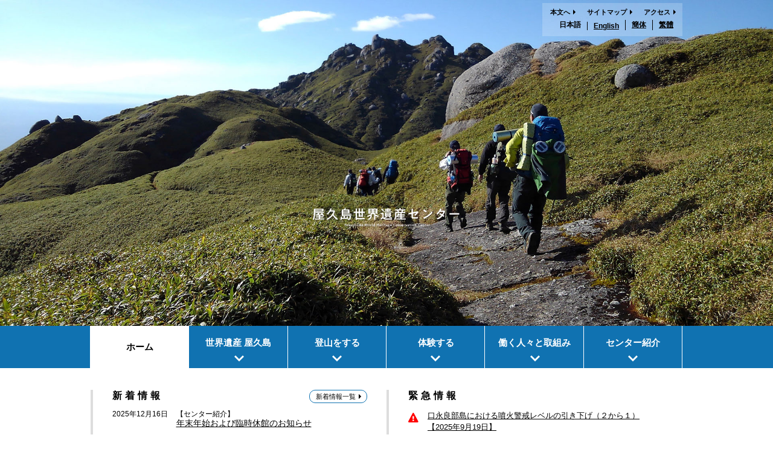

--- FILE ---
content_type: text/html
request_url: https://www.env.go.jp/park/yakushima/ywhcc/index.html
body_size: 7682
content:
<!DOCTYPE html>
<html lang="ja">
<head prefix="og: http://ogp.me/ns#">
<title>屋久島世界遺産センター</title>
<!-- meta -->
<meta charset="UTF-8">
<meta http-equiv="X-UA-Compatible" content="IE=Edge">
<meta name="format-detection" content="telephone=no">
<meta name="viewport" content="width=device-width, initial-scale=1">
<meta name="description" content="屋久島世界遺産センターのページです。世界自然遺産であり、国立公園でもある屋久島の自然の魅力・情報を発信しています。">
<meta property="og:description" content="屋久島世界遺産センターのページです。世界自然遺産であり、国立公園でもある屋久島の自然の魅力・情報を発信しています。">
<meta property="og:type" content="website">
<meta property="og:url" content="https://www.env.go.jp/park/yakushima/ywhcc/">
<meta property="og:locale" content="ja_JP">
<meta property="og:site_name" content="屋久島世界遺産センター">
<meta property="og:title" content="屋久島世界遺産センター">
<meta property="og:image" content="https://www.env.go.jp/park/yakushima/ywhcc/common/img/og.jpg">
<meta name="twitter:title" content="屋久島世界遺産センター">
<meta name="twitter:card" content="summary_large_image">
<meta name="twitter:image" content="https://www.env.go.jp/park/yakushima/ywhcc/common/img/og.jpg">
<link rel="stylesheet" href="common/css/common.css">
<link rel="stylesheet" href="common/css/home.css">
</head>

<body id="page-home">
<div class="wrap-all" id="top"> 
  <!-- top menu -->
  <div class="w980">
    <div class="wrap-menu">
      <div class="site-menu">
        <ul>
          <li><a href="#main" class="nav-close">本文へ</a></li>
          <li><a href="link/sitemap.html">サイトマップ</a></li>
          <li><a href="center/access.html">アクセス</a></li>
        </ul>
      </div>
      <div class="lang-menu">
        <ul>
          <li class="menu_ja">日本語</li>
          <li class="menu_en" lang="en"><a href="/en/park/yakushima/ywhcc/index.html">English</a></li>
          <li class="menu_cn" lang="zh-cn"><a href="/zh/hans/park/yakushima/ywhcc/index.html">簡体</a></li>
          <li class="menu_tw" lang="zh-tw"><a href="/zh/hant/park/yakushima/ywhcc/index.html">繁體</a></li>
        </ul>
      </div>
    </div>
  </div>
  <!-- header -->
  <div class="header-wrap">
    <header id="header">
      <h1 class="site-title">
        <picture>
          <source media="(min-width: 768px)" srcset="common/img/home/home_title.png" width="717" height="154">
          <img src="common/img/sp_site_title.png" alt="屋久島世界遺産センター" width="250" height="35"> </picture>
        </h1>
    </header>
    
  </div>
  <!-- global navigation -->
  <button type="button" class="c-ham-button c-hamburger js-button-hamburger" aria-controls="js-global-nav" aria-expanded="false">
    <span class="c-hamburger__line">
      <span class="u-visually-hidden"> ナビゲーションを開閉する </span>
    </span>
  </button>
  <nav class="c-global-nav " id="js-global-nav" aria-hidden="false">
    <ul class="c-global-nav__list">
      <li id="home" class="c-global-nav__item c-global-nav__item--home">
        <a href="index.html" class="c-global-nav__summary c-global-nav__summary--home">ホーム</a>
      </li>
      <li id="heritage" class="c-global-nav__item">
        <details class="c-global-nav__details">
          <summary class="c-global-nav__summary js-global-nav-accordion" tabindex="0">
            <span class="c-global-nav__summary__content">
              <span class="c-global-nav__accordion-button"></span>
              <span class="c-global-nav__accordion-text">世界遺産 屋久島</span>
            </span>
          </summary>
          <div class="c-global-nav__sub">
            <div class="mm-h2">
              <div class="mm-h2__inner">世界遺産 屋久島</div>
            </div>
            <div class="c-global-nav__sub__inner">
              <div class="c-global-nav__sub_menu">
                <div class="mm-h3">世界遺産 屋久島</div>
                <ul class="c-global-nav__sub__list">
                  <li class="c-global-nav__sub__item"><a href="wh/wh.html" class="c-global-nav__sub__link">世界遺産とは</a></li>
                  <li class="c-global-nav__sub__item"><a href="wh/toroku.html" class="c-global-nav__sub__link">世界遺産登録に至る経緯</a></li>
                </ul>
              </div>
              <div class="c-global-nav__sub_menu">
                <div class="mm-h3">屋久島国立公園</div>
                <ul class="c-global-nav__sub__list">
                  <li class="c-global-nav__sub__item"><a href="np/np.html" class="c-global-nav__sub__link">屋久島国立公園の概要</a></li>
                </ul>
              </div>
              <div class="c-global-nav__sub_menu">
                <div class="mm-h3">屋久島のエコツーリズム</div>
                <ul class="c-global-nav__sub__list c-global-nav__sub__list_last">
                  <li class="c-global-nav__sub__item"><a href="ecotour/ecotour.html" class="c-global-nav__sub__link"> 屋久島エコツーリズムの体系 </a></li>
                  <li class="c-global-nav__sub__item"><a href="ecotour/guide.html" class="c-global-nav__sub__link"> ガイド登録・認定制度 </a></li>
                  <li class="c-global-nav__sub__item"><a href="ecotour/jyoumon_e.html" class="c-global-nav__sub__link"> 縄文杉登山におけるエコツーリズム </a></li>
                  <li class="c-global-nav__sub__item"><a href="ecotour/umigame_e.html" class="c-global-nav__sub__link"> ウミガメ観察におけるエコツーリズム </a></li>
                  <li class="c-global-nav__sub__item"><a href="ecotour/seibu_e.html" class="c-global-nav__sub__link"> 西部地域におけるエコツーリズム </a></li>
                  <li class="c-global-nav__sub__item"><a href="ecotour/sato_e.html" class="c-global-nav__sub__link"> 里のエコツーリズム </a></li>
                </ul>
              </div>
            </div>
          </div>
        </details>
      </li>
      <li id="tozan" class="c-global-nav__item">
        <details class="c-global-nav__details">
          <summary class="c-global-nav__summary js-global-nav-accordion" tabindex="0">
            <span class="c-global-nav__summary__content">
              <span class="c-global-nav__accordion-button"></span>
              <span class="c-global-nav__accordion-text">登山をする</span>
            </span>
          </summary>
          <div class="c-global-nav__sub">
            <div class="mm-h2">
              <div class="mm-h2__inner">登山をする</div>
            </div>
            <div class="c-global-nav__sub__inner">
              <div class="c-global-nav__sub_menu">
                <div class="mm-h3"> 登山の前に必ず知っておくこと </div>
                <ul class="c-global-nav__sub__list">
                  <li class="c-global-nav__sub__item"><a href="tozan/tozan.html" class="c-global-nav__sub__link"> 最新登山情報 </a></li>
                  <li class="c-global-nav__sub__item"><a href="tozan/manner.html" class="c-global-nav__sub__link"> 登山における諸注意・マナー </a></li>
                  <li class="c-global-nav__sub__item"><a href="tozan/submit.html" class="c-global-nav__sub__link"> 登山届を出す </a></li>
                  <li class="c-global-nav__sub__item"><a href="tozan/equipment.html" class="c-global-nav__sub__link"> 必要な装備 </a></li>
                  <li class="c-global-nav__sub__item"><a href="tozan/keitait.html" class="c-global-nav__sub__link"> トイレの利用 </a></li>
                  <li class="c-global-nav__sub__item"><a href="tozan/huts.html" class="c-global-nav__sub__link"> 避難小屋の利用 </a></li>
                  <li class="c-global-nav__sub__item"><a href="tozan/jyoumon.html" class="c-global-nav__sub__link"> 縄文杉登山での諸注意・マナー </a></li>
                  <li class="c-global-nav__sub__item"><a href="tozan/calendar.html" class="c-global-nav__sub__link"> 縄文杉快適登山日カレンダー </a></li>
                </ul>
              </div>
              <div class="c-global-nav__sub_menu">
                <div class="mm-h3">あなたの登山ルート</div>
                <ul class="c-global-nav__sub__list">
                  <li class="c-global-nav__sub__item"><a href="route/vision.html" class="c-global-nav__sub__link"> 山を畏れ、山に学び、山を楽しむ </a></li>
                  <li class="c-global-nav__sub__item"><a href="route/about.html" class="c-global-nav__sub__link"> 利用体験ランクとは </a></li>
                  <li class="c-global-nav__sub__item"><a href="route/rank.html" class="c-global-nav__sub__link"> 利用体験ランクで選ぶ </a></li>
                  <li class="c-global-nav__sub__item"><a href="route/difficulty.html" class="c-global-nav__sub__link"> 体力・難易度で選ぶ </a></li>
                  <li class="c-global-nav__sub__item"><a href="route/time.html" class="c-global-nav__sub__link"> 所要時間で選ぶ </a></li>
                  <li class="c-global-nav__sub__item"><a href="route/destination.html" class="c-global-nav__sub__link"> 目的地で選ぶ </a></li>
                </ul>
              </div>
              <div class="c-global-nav__sub_menu">
                <div class="mm-h3">協力のおねがい</div>
                <ul class="c-global-nav__sub__list c-global-nav__sub__list_last">
                  <li class="c-global-nav__sub__item"><a href="tozan/donation.html" class="c-global-nav__sub__link"> 世界自然遺産屋久島山岳部保全協力金 </a></li>
                </ul>
              </div>
            </div>
          </div>
        </details>
      </li>
      <li id="experience" class="c-global-nav__item">
        <details class="c-global-nav__details">
          <summary class="c-global-nav__summary js-global-nav-accordion" tabindex="0">
            <span class="c-global-nav__summary__content">
              <span class="c-global-nav__accordion-button"></span>
              <span class="c-global-nav__accordion-text">体験する</span>
            </span>
          </summary>
          <div class="c-global-nav__sub">
            <div class="mm-h2">
              <div class="mm-h2__inner">体験する</div>
            </div>
            <div class="c-global-nav__sub__inner">
              <div class="c-global-nav__sub_menu">
                <div class="mm-h3"> 自然に親しむ集い </div>
                <ul class="c-global-nav__sub__list">
                  <li class="c-global-nav__sub__item"><a href="np/tudoi.html" class="c-global-nav__sub__link"> 自然に親しむ集い（最新情報） </a></li>
                  <li class="c-global-nav__sub__item"><a href="np/tudoi_report.html" class="c-global-nav__sub__link"> 過去のイベントレポート </a></li>
                  <li class="c-global-nav__sub__item"><a href="np/tayori.html" class="c-global-nav__sub__link"> 屋久島国立公園だより </a></li>
                </ul>
              </div>
              <div class="c-global-nav__sub_menu">
                <div class="mm-h3">屋久島のウミガメ</div>
                <ul class="c-global-nav__sub__list">
                  <li class="c-global-nav__sub__item"><a href="np/umigame.html" class="c-global-nav__sub__link"> ウミガメについて </a></li>
                  <li class="c-global-nav__sub__item"><a href="np/nagata.html" class="c-global-nav__sub__link"> ウミガメの里　永田浜について </a></li>
                  <li class="c-global-nav__sub__item"><a href="np/kansatu.html" class="c-global-nav__sub__link"> ウミガメ観察ルール </a></li>
                  <li class="c-global-nav__sub__item"><a href="np/faq.html" class="c-global-nav__sub__link"> ウミガメ観察　よくある質問 </a></li>
                </ul>
              </div>
              <div class="c-global-nav__sub_menu">
                <div class="mm-h3">クイズに挑戦</div>
                <ul class="c-global-nav__sub__list c-global-nav__sub__list_last">
                  <li class="c-global-nav__sub__item"><a href="quiz/index.html" class="c-global-nav__sub__link"> 世界遺産屋久島クイズ </a></li>
                </ul>
              </div>
            </div>
          </div>
        </details>
      </li>
      <li id="work" class="c-global-nav__item">
        <details class="c-global-nav__details">
          <summary class="c-global-nav__summary js-global-nav-accordion" tabindex="0">
            <span class="c-global-nav__summary__content">
              <span class="c-global-nav__accordion-button"></span>
              <span class="c-global-nav__accordion-text">働く人々と取組み</span>
            </span>
          </summary>
          <div class="c-global-nav__sub">
            <div class="mm-h2">
              <div class="mm-h2__inner">働く人々と取組み</div>
            </div>
            <div class="c-global-nav__sub__inner menu-2-wrap">
              <div class="c-global-nav__sub_menu">
                <div class="mm-h3"> 自然保護の取組み </div>
                <ul class="c-global-nav__sub__list">
                  <li class="c-global-nav__sub__item"><a href="np/yro.html" class="c-global-nav__sub__link"> 屋久島自然保護官事務所の業務紹介 </a></li>
                  <li class="c-global-nav__sub__item"><a href="np/cdata.html" class="c-global-nav__sub__link"> 登山者数データ </a></li>
                  <li class="c-global-nav__sub__item"><a href="np/ypv.html" class="c-global-nav__sub__link"> パークボランティアの会 </a></li>
                </ul>
              </div>
              <div class="c-global-nav__sub_menu">
                <div class="mm-h3">議事録</div>
                <ul class="c-global-nav__sub__list c-global-nav__sub__list_last">
                  <li class="c-global-nav__sub__item"><a href="kaigi/whi.html" class="c-global-nav__sub__link"> 屋久島世界遺産地域連絡会議 </a></li>
                  <li class="c-global-nav__sub__item"><a href="kaigi/kagaku.html" class="c-global-nav__sub__link"> 屋久島世界遺産地域科学委員会 </a></li>
                  <li class="c-global-nav__sub__item"><a href="kaigi/yakusikaWG.html" class="c-global-nav__sub__link"> 屋久島世界遺産地域ヤクシカWG </a></li>
                  <li class="c-global-nav__sub__item"><a href="kaigi/arikata.html" class="c-global-nav__sub__link"> 屋久島山岳部利用のあり方検討会 </a></li>
                  <li class="c-global-nav__sub__item"><a href="kaigi/situgen.html" class="c-global-nav__sub__link"> 屋久島世界遺産地域高層湿原検討会 </a></li>
                  <li class="c-global-nav__sub__item"><a href="kaigi/umigame.html" class="c-global-nav__sub__link"> 永田浜ウミガメ保全協議会 </a></li>
                  <li class="c-global-nav__sub__item"><a href="kaigi/sangakubu.html" class="c-global-nav__sub__link"> 屋久島山岳部保全利用協議会 </a></li>
                </ul>
              </div>
            </div>
          </div>
        </details>
      </li>
      <li id="introduction" class="c-global-nav__item">
        <details class="c-global-nav__details">
          <summary class="c-global-nav__summary js-global-nav-accordion" tabindex="0">
            <span class="c-global-nav__summary__content">
              <span class="c-global-nav__accordion-button"></span>
              <span class="c-global-nav__accordion-text">センター紹介</span>
            </span>
          </summary>
          <div class="c-global-nav__sub">
            <div class="mm-h2">
              <div class="mm-h2__inner">センター紹介</div>
            </div>
            <div class="c-global-nav__sub__inner menu-2-wrap">
              <div class="c-global-nav__sub_menu">
                <ul class="c-global-nav__sub__list c-global-nav__sub__list_last">
                  <li class="c-global-nav__sub__item"><a href="center/center.html" class="c-global-nav__sub__link"> 施設の目的・概要 </a></li>
                  <li class="c-global-nav__sub__item"><a href="center/event.html" class="c-global-nav__sub__link"> イベント・特別展示 </a></li>
                  <li class="c-global-nav__sub__item"><a href="center/event_report.html" class="c-global-nav__sub__link"> 過去のイベント・特別展示 </a></li>
                  <li class="c-global-nav__sub__item"><a href="center/tenji.html" class="c-global-nav__sub__link"> 展示紹介 </a></li>
                  <li class="c-global-nav__sub__item"><a href="center/access.html" class="c-global-nav__sub__link"> アクセス </a></li>
                </ul>
              </div>
            </div>
          </div>
        </details>
      </li>
    </ul>
    <button type="button" class="c-global-nav__close-button js-global-nav-close" aria-controls="js-global-nav" aria-expanded="true"> 閉じる </button>
  </nav>
  <div class="c-overlay js-overlay"></div>
  
  <!-- main -->
  <div class="main-wrap">
    <main id="main">
      <div class="topics-alert-wrap sec"> 
        <!-- topics -->
        <div class="topics">
          <div class="h-topics">
            <h2>新着情報</h2>
            <div class="btn-link-s"> <a href="topics/index.html">新着情報一覧</a> </div>
          </div>
          <div class="topics-list">
            <dl>
              <dt>2025年12月16日</dt>
              <dd><span>【センター紹介】</span><a href="common/data/center/202512kyukaninfo.pdf">年末年始および臨時休館のお知らせ</a></dd>
            </dl>
            <dl>
              <dt>2025年12月5日</dt>
              <dd><span>【センター紹介】</span><a href="center/event.html">令和7年度「絵画コンクール作品展」開催のお知らせ</a></dd>
            </dl>
            <dl>
              <dt>2025年11月5日</dt>
              <dd><span>【体験する】</span><a href="np/tayori.html">国立公園便り最新号はコチラ！</a></dd>
            </dl>
            <dl>
              <dt>2025年11月5日</dt>
              <dd><span>【体験する】</span><a href="np/tudoi.html">自然に親しむ集いに参加される方はコチラ！</a></dd>
            </dl>
          </div>
        </div>
        <!-- alert -->
        <div class="alert">
          <div class="h-alert">
            <h2>緊急情報</h2>
          </div>
          <div class="alert-list">
            <ul>
              <li><a href="https://kyushu.env.go.jp/emergency/emergency_00007.html">口永良部島における噴火警戒レベルの引き下げ（２から１）【2025年9月19日】</a></li>
            </ul>
          </div>
        </div>
      </div>
      
      <!-- map -->
      <div class="map sec">
        <div class="home-map">
          <h2>世界自然遺産 屋久島・<br>
            屋久島国立公園</h2>
          <div class="btn-access btn-m"><a href="center/access.html" class="inside_focus"><span>アクセス</span></a></div>
          <div class="img-map"><img src="common/img/home/home_map.png" width="980" height="515" alt="屋久島国立公園の陸域面積は、24,566ヘクタールです。屋久島の約42％にあたる20,989ヘクタールと口永良部島（くちのえらぶじま）全域にあたる3,577ヘクタールが公園区域に指定されています。また、地先海域も公園区域に指定されており、屋久島と口永良部島で合わせて7,987ヘクタールになります。陸域と海域を合わせた公園面積は、32,553ヘクタールです。なお、屋久島国立公園の陸域の約39％にあたる10,747ヘクタール（特別保護地区と第1種特別地域の一部）が世界自然遺産地域に登録されています。また、ほとんど人の手の加わっていない原生の状態が保たれている地域「原生自然環境保全地域」に1,219ヘクタールが指定されています。標高1,936ｍ、九州最高峰の「宮之浦岳（みやのうらだけ）」は、ほぼ円形の島である屋久島の中央部に位置しています。確認されている中で最大のヤクスギである「縄文杉」は「宮之浦岳（みやのうらだけ）」の北東方向、歩いて約４～５時間（約６km）離れた位置に、さらに、北東方向に歩いて約６～７時間（約１２ｋｍ）、標高600ｍから1,050ｍの位置に、苔が繁茂する原生的な森林と花崗岩が削られた渓流を観賞できる白谷雲水峡があります。屋久島東部の海の玄関口、安房港（あんぼうこう）から約１時間、標高1,000mから1,300mの位置には「ヤクスギランド」があり、数多くのヤクスギを鑑賞できます。また、「日本の滝100選」にも選ばれている落差88mの大川（おおこ）の滝は島の南西部、海に近い場所に、5月から7月にウミガメの産卵が観察できる永田浜は島の北西部にあります。屋久島世界遺産センターは島の東南東の山手、宮之浦港（みやのうらこう）から約30分、安房港（あんぼうこう）から約10分、屋久島空港（小瀬田・こせだ）から約15分の位置にあります。"></div>
        </div>
      </div>
      
      <!-- heritage -->
      <section>
        <h2 class="sp-h2"><a href="wh/wh.html"><span>世界遺産 屋久島</span></a></h2>
        <div class="img-wrap"><img src="common/img/home/img_01.jpg" width="450" height="278" alt="世界遺産地域である屋久島の西部地域の風景。右手の広大な海から左手の原生的な照葉樹林にかけて徐々に標高があがっていく様子。"></div>
        <div class="txt-wrap">
          <div class="h-btn">
            <h2 class="pc-h2"><a href="wh/wh.html"><span>世界遺産 屋久島</span></a></h2>
          </div>
          <div class="lead-txt">
            <h3>樹齢千年を超えるヤクスギ天然林と<br>
              暖温帯地域の植生の垂直分布</h3>
          </div>
          <div class="p-wrap">
            <p>南西諸島には900以上もの島がありますが、樹齢数千年を超えるスギなどからなる原生的な天然林を有し、海岸部から山頂部に及ぶ自然植生の垂直分布が連続的に見られるのは屋久島をおいて他にありません。この特異な生態系と優れた自然景観が評価され、島の約2割が世界自然遺産に登録されています。</p>
          </div>
          <div class="b-btn"> <a href="https://www.env.go.jp/nature/isan/worldheritage/yakushima/index.html" target="_blank" rel="noopener noreferrer"><span>環境省 日本の世界自然遺産／屋久島</span><br><span class="screen-reader">新しいウィンドウで開きます</span></a></div>
        </div>
      </section>
      
      <!-- national park -->
      <section>
        <h2 class="sp-h2"><a href="np/np.html"><span>屋久島国立公園</span></a></h2>
        <div class="txt-wrap">
          <div class="h-btn">
            <h2 class="pc-h2"><a href="np/np.html"><span>屋久島国立公園</span></a></h2>
          </div>
          <div class="lead-txt">
            <h3>千年を超えて巨樹が息づく日本屈指の山岳島と、<br>
              大地の熱と荒波が育む命あふれる火山島</h3>
          </div>
          <div class="p-wrap">
            <p>屋久島は、昭和39年3月16日に霧島屋久国立公園の屋久島地域として国立公園に指定され、何度かの公園区域の変更を経たのち、平成24年3月16日に、屋久島の約42％と口永良部島全域を対象に、日本で30番目の国立公園として正式に指定されました。</p>
          </div>
          <div class="b-btn"> <a href="https://www.env.go.jp/park/yakushima/" target="_blank" rel="noopener noreferrer"><span>環境省 日本の国立公園／屋久島国立公園</span><br><span class="screen-reader">新しいウィンドウで開きます</span></a></div>
          <div class="b-btn"> <a href="https://youtu.be/l26Amq7p7Uk" target="_blank" rel="noopener noreferrer"><span>屋久島の自然を守るために知ってほしいこと／～屋久島マナーナビ～</span><br><span class="screen-reader">新しいウィンドウで開きます</span></a></div>
          </div>
        <div class="img-wrap img-right"><img src="common/img/home/img_02.jpg" width="450" height="278" alt="４匹のヤクザルが並んで座っています。一匹の大人のサルが、子どもサルの毛づくろいをしている写真。"></div>
      </section>
      
      <!-- must know -->
      <section>
        <h2 class="sp-h2"><a href="tozan/tozan.html"><span>登山の前に必ず知っておくこと</span></a></h2>
        <div class="img-wrap"><img src="common/img/home/img_03.jpg" width="450" height="278" alt="冬季の山岳部の写真。空高くそびえる山に、真っ白な雪が山肌を覆っています。ただし山頂の岩は風で雪が薄くかかっている状態です。"></div>
        <div class="txt-wrap">
          <div class="h-btn">
            <h2 class="pc-h2"><a href="tozan/tozan.html"><span>登山の前に必ず知っておくこと</span></a></h2>
          </div>
          <div class="lead-txt">
            <h3>登山入門者から経験豊富な登山者まで<br>
              自然を深く堪能できる山</h3>
          </div>
          <div class="p-wrap">
            <p>屋久島の山岳部は、自然度や難易度に応じて登山ルートがあり、多くの人が訪れている一方で、さまざまな課題があります。屋久島の山岳部の自然を守るため、快適で安全な登山を楽しめるよう、登山を計画されている方は、必ずお読みください。</p>
          </div>
          <div class="b-btn"> <a href="route/vision.html"><span>屋久島山岳部ビジョン</span></a> </div>
        </div>
      </section>
      
      <!-- manner -->
      <section>
        <h2 class="sp-h2"><a href="tozan/jyoumon.html"><span>縄文杉登山における諸注意・マナー</span></a></h2>
        <div class="txt-wrap">
          <div class="h-btn">
            <h2 class="pc-h2"><a href="tozan/jyoumon.html"><span>縄文杉登山における諸注意・マナー</span></a></h2>
          </div>
          <div class="lead-txt">
            <h3>縄文杉等の保護にご協力を！<br>
              登山道利用時はルールを守りましょう</h3>
          </div>
          <div class="p-wrap">
            <p>屋久島の島内で確認されている最大のスギは、「縄文杉」です。縄文杉に至る登山ルートは、樹齢1,000年を超えるスギなどの巨樹巨木を育む森林景観を楽しむことができる、大変人気の高い場所です。<br>
              山岳部への過剰な車両乗入れによる環境負荷の軽減と混雑緩和のため、縄文杉登山の登山口である荒川登山口への一般車両乗入れができない「規制期間」を設けています。<br>
              あらかじめ注意事項をご確認ください。 </p>
          </div>
          <div class="b-btn"> <a href="tozan/calendar.html"><span>縄文杉快適登山日カレンダー</span></a> </div>
        </div>
        <div class="img-wrap img-right"><img src="common/img/home/img_04.jpg" width="450" height="537" alt="樹齢1,000年を超える、青々と茂る壮大な縄文杉の写真"></div>
      </section>
      <!-- YWHCC -->
      <div class="wrap-ywhcc">
        <div class="sec">
          <div class="h-ywhcc">
            <h2>屋久島世界遺産センター<span>Yakushima World Heritage Conservation Center</span></h2>
            <div><img src="common/img/home/img_05.jpg" alt="屋久島世界遺産センターを正面から見た写真。えんじ色の三角屋根に、建物の上部には、たくさんのガラス窓があるのが特徴的です。建物の手前には、「屋久島世界遺産センター」と書かれた看板が置かれています。"></div>
          </div>
          <div class="ywhcc-info">
            <div class="table-wrap">
              <table>
                <caption class="screen-reader">センター情報</caption>
                <tr>
                  <th scope="row">入館料</th>
                  <td>無料</td>
                </tr>
                <tr>
                  <th scope="row">開館時間</th>
                  <td>9時～17時（入館は16時30分まで）</td>
                </tr>
                <tr>
                  <th scope="row">休館日</th>
                  <td>年末年始（12月29日～1月3日）</td>
                </tr>
                <tr>
                  <th scope="row">所在地</th>
                  <td>〒891-4311 鹿児島県熊毛郡屋久島町安房前岳2739-343</td>
                </tr>
              </table>
            </div>
            <div class="tel-access">
              <div class="ywhcc-tel">
                <p class="gothic">お問い合わせ</p>
                <dl>
                  <dt>電話</dt>
                  <dd>0997-46-2992</dd>
                </dl>
              </div>
              <div class="ywhcc-access"> <a href="center/access.html" class="light_focus">センターへのアクセス</a> </div>
            </div>
          </div>
        </div>
      </div>
      
      <!-- banner -->
      <section>
        <h2 class="screen-reader">リンクバナー</h2>
        <div class="banner-list">
          <ul>
            <li><a href="http://kyushu.env.go.jp/index.html" target="_blank" rel="noopener noreferrer"><img src="common/img/home/kyushu_banner_l.jpg" alt="九州地方環境事務所 新しいウィンドウで開きます"></a></li>
            <li><a href="http://kyushu.env.go.jp/about_activ.html" target="_blank" rel="noopener noreferrer"><img src="common/img/home/banner2.png" alt="アクティブ・レンジャー日記 九州地区 新しいウィンドウで開きます"></a></li>
            <li><a href="https://www.facebook.com/%E5%B1%8B%E4%B9%85%E5%B3%B6%E5%9B%BD%E7%AB%8B%E5%85%AC%E5%9C%92Yakushima-National-Park-108298987740953/" target="_blank" rel="noopener noreferrer"><img src="common/img/home/banner3.png" alt="屋久島国立公園フェイスブック 新しいウィンドウで開きます"></a></li>
            <li><a href="link/link.html" target="_blank" rel="noopener noreferrer"><img src="common/img/home/banner9.png" alt="お役立ちリンク 新しいウィンドウで開きます"></a></li>
            <li><a href="http://yakukan.jp/" target="_blank" rel="noopener noreferrer"><img src="common/img/home/banner5.png" alt="屋久島観光協会 新しいウィンドウで開きます"></a></li>
            <li><a href="https://y-rekumori.com/" target="_blank" rel="noopener noreferrer"><img src="common/img/home/banner6.png" alt="屋久島レクリエーションの森保護管理協議会-白谷雲水峡・ヤクスギランド情報-　　新しいウィンドウで開きます"></a></li>
            <li><a href="http://yakushima-tozan.com/" target="_blank" rel="noopener noreferrer"><img src="common/img/home/banner7.png" alt="屋久島山岳部保全利用協議会-縄文杉登山・バス情報-　　新しいウィンドウで開きます"></a></li>
            <li><a href="https://kuchinoerabujima.com/" target="_blank" rel="noopener noreferrer"><img src="common/img/home/banner8-2.png" alt="島まるごと屋久島国立公園　ユネスコパーク　口永良部島観光サイト　　新しいウィンドウで開きます"></a></li>
          </ul>
        </div>
      </section>
      
      <!-- Adobe Reader -->
      <section class="reader">
        <h2 class="screen-reader">アドビリーダーについて</h2>
        <dl>
          <dt><a href="https://get.adobe.com/jp/reader/"><img src="common/img/home/Get-Adobe-Acrobat-Reader-badge.png" width="158" height="39" alt="Adobeアクロバットリーダーのロゴ"></a></dt>
          <dd>PDF形式のファイルをご覧いただくためには、Adobe Readerが必要です。<br>
            Adobe Reader（無償）をダウンロードしてご利用ください。</dd>
        </dl>
      </section>
    </main>
  </div>
  <!-- toTop -->
  <div class="to-top"><a href="#top" aria-label="ページトップへ戻る"><img src="common/img/to_top.png" alt="ページ先頭へ"></a></div>
  
  <!-- footer -->
  <div class="footer-wrap">
    <footer>
      <div class="footer-above">
        <ul>
          <li><a href="center/access.html">アクセス</a></li>
          <li><a href="link/link.html">お役立ちリンク</a></li>
          <li><a href="link/sitemap.html">サイトマップ</a></li>
        </ul>
      </div>
      <div class="footer-bottom-wrap">
        <div class="footer-bottom">
          <div class="owner"><a href="https://www.env.go.jp"><img src="common/img/logo_moe.png" width="160" height="63" alt="環境省"></a></div>
          <div class="copyright">
            <p class="address">環境省（法人番号100012110001)<br>
              <span class="post">〒100-8975</span> 東京都千代田区霞が関1-2-2 中央合同庁舎5号館 TEL 03-3581-3351(代表)</p>
            <ul class="moe-menu">
              <li><a href="https://www.env.go.jp/help.html">環境省ホームページについて</a></li>
              <li><a href="https://www.env.go.jp/mail.html">著作権・リンクについて</a></li>
              <li><a href="https://www.env.go.jp/privacy.html">プライバシーポリシー</a></li>
            </ul>
            <p lang="en"><small>All rights reserved, Copyright Ministry of the Environment.</small></p>
          </div>
        </div>
      </div>
    </footer>
  </div>
</div>
<!-- JavaScript --> 
<script src="common/js/jquery-3.6.0.min.js"></script> 
<script src="common/js/ywhcc.js"></script>
</body>
</html>

--- FILE ---
content_type: text/css
request_url: https://www.env.go.jp/park/yakushima/ywhcc/common/css/common.css
body_size: 9996
content:
@charset "UTF-8";
/* CSS Document */
@import url('menu.css');

/* ----------------------------------------------------------------------------------------------------
*  基本情報
* --------------------------------------------------------------------------------------------------*/
html, body {
  height: 100%;
}
html {
  font-size: 62.5%;
  overflow-y: scroll;
}
body {
  -webkit-text-size-adjust: 100%;
}
body, h1, h2, h3, h4, h5, h6, p, address, ul, ol, li, dl, dt, dd, table, th, td, img, form {
  margin: 0;
  padding: 0;
  border: none;
  list-style-type: none;
  font-family: "Hiragino Kaku Gothic ProN", "Hiragino Sans", "Yu Gothic", "Meiryo", sans-serif;
  text-align: left;
  color: #000;
}
h1, h2, h3, h4, h5, h6, p, a, address, ul, ol, li, dl, dt, dd, table, th, td, form, input, textarea, select {
  font-size: 1.5rem;
}
p {
  line-height: 2;
  font-family: YuMincho, "Yu Mincho", "Hiragino Mincho ProN", serif;
  color: #555;
}
*, *:before, *:after {
  -webkit-box-sizing: border-box;
  box-sizing: border-box;
}
.clearfix::after {
  content: "";
  display: block;
  clear: both;
}
main,
#route-detail {
  display: block;
  padding-top: 15rem;
  margin-top: -15rem;
}
@media screen and (max-width: 767px) {
  main,
  #route-detail {
    padding-top: 8rem;
    margin-top: -8rem;
  }
}
table {
  border-spacing: 0;
}
img {
  max-width: 100%;
  vertical-align: middle;
  flex-shrink: 0;
  height: auto;
  box-sizing: content-box;
}
a {
  text-decoration: none;
  color: #000;
  transition: all .3s;
}
a:hover {
  opacity: 0.7;
  transition: all .2s;
}
a:focus,
button:focus {
  outline: 3px solid #c34629;
  outline-offset: 0.1rem;
  z-index: 900;
  overflow: hidden;
}
a.light_focus:focus{
  outline: 3px dotted #fff;
  outline-offset: 0.1rem;
  z-index: 900;
  overflow: hidden;
}
a.inside_focus:focus{
  outline: 3px solid #c34629;
  outline-offset: -0.8rem;
  z-index: 900;
  overflow: hidden;
}
button {
  background-color: transparent;
  border: none;
  padding: 0;
  cursor: pointer;
}
.pc {
  display: block;
}
.sp {
  display: none;
}
.mb0 {
  margin-bottom: 0 !important;
}
.mr15 {
  margin-right: 15px !important;
}
.mb30 {
  margin-bottom: 30px !important;
}
.mb8r {
  margin-bottom: 8rem !important;
}
.mb2r {
  margin-bottom: 2rem !important;
}
.mt0 {
  margin-top: 0 !important;
}
.mt4r {
  margin-top: 4rem !important;
}
.ml2r {
  margin-left: 2rem;
}
.ml3r {
  margin-left: 3rem;
}
.ml78 {
  margin-left: 78px;
  display: block;
}
.mr3r {
  margin-right: 3rem;
}
.mr6r {
  margin-right: 6rem;
}
.pd1r {
  padding: 1rem;
}
.w980 {
  width: 980px;
  margin: 0 auto;
  position: relative;
}
.w300 {
  width: 300px;
}
.screen-reader {
  position: absolute;
  width: 1px;
  height: 1px;
  padding: 0;
  overflow: hidden;
  clip: rect(0, 0, 0, 0);
  white-space: nowrap;
  border: 0;
}
.wrap-all {
  width: 100%;
}
@media screen and (max-width: 767px) {
  html {
    font-size: 65%;
  }
  p {
    color: #333;
  }
  .w980 {
    width: 100%;
  }
  .pc {
    display: none;
  }
  .sp {
    display: block;
  }
  .mr15 {
    margin-right: 0 !important;
    margin-bottom: 2rem !important;
  }
  .ml3r {
    margin-left: 0;
    margin-top: 2rem;
  }
  .mr6r {
    margin-right: 0;
    margin-bottom: 2rem;
  }
  .ml78 {
    margin-left: 0;
    display: inline;
  }
  .wrap-all {
    overflow-x: hidden;
    position: relative;
  }
}

  /* ----------------------------------------------------------------------------------------------------
*  pankuzu
* --------------------------------------------------------------------------------------------------*/
.pankuzu ul {
  margin: 1rem auto 64px;
  width: 980px;
  display: flex;
  align-items: center;
  padding-left: 2rem;
}
.pankuzu ul li {
  position: relative;
  padding-right: 3rem;
}
.pankuzu ul li::before {
  position: absolute;
  content: "";
  width: 8px;
  height: 8px;
  top: 0.5rem;
  left: -2rem;
  display: block;
  border-top: solid 1px #555;
  border-right: solid 1px #555;
  transform: rotate(45deg);
}
.pankuzu ul li:first-child::before {
  content: "";
  display: none;
}
.pankuzu ul li, .pankuzu ul li a {
  font-size: 1.2rem;
}
.pankuzu ul li a {
  text-decoration: underline;
}
.pankuzu a:focus {
  outline-offset: 0;
}

@media screen and (max-width: 767px) {
  .pankuzu ul {
    width: 100%;
    margin: 0 auto 4.8rem;
    overflow-x: auto;
  }
  .pankuzu {
    background-color: #1072B1;
  }
  .pankuzu ul li, .pankuzu ul li a {
    color: #fff;
    white-space: nowrap;
  }
  .pankuzu ul li::before {
    border-top: solid 1px #fff;
    border-right: solid 1px #fff;
  }
  .pankuzu ul li.pankuzu-link::before {
    top: 1.5rem;
  }
  .pankuzu ul li a {
    padding: 1rem 0;
    display: inline-block;
    position: relative;
  }
  .pankuzu ul li:first-child a::after {
    width: 4rem;
    height: 4rem;
    bottom: 0;
    right: 0;
    position: absolute;
    display: inline-block;
    content: "";
    background-image: url(../img/home_ico_sp.png);
    background-position: center;
    background-repeat: no-repeat;
    background-size: contain;
  }
}
/* ----------------------------------------------------------------------------------------------------
*  toTop
* --------------------------------------------------------------------------------------------------*/
.to-top {
  display: none;
  z-index: 1;
  position: fixed;
  bottom: 4%;
  right: 2%;
}
.to-top img {
  width: 88px;
  height: 88px;
}
@media screen and (max-width: 767px) {
  .to-top img {
    width: 66px;
    height: 66px;
  }
}
/* ----------------------------------------------------------------------------------------------------
* topics *
* --------------------------------------------------------------------------------------------------*/
.topics-alert-wrap {
  display: flex;
  margin-top: 3.6rem;
  padding-bottom: 6rem;
}
.topics-alert-wrap > div {
  width: 50%;
  border-left: 4px solid #ddd;
  padding: 0 3.2rem;
}
.topics-alert-wrap h2 {
  font-size: 1.6rem;
  letter-spacing: 0.5rem;
}
.h-topics {
  display: flex;
  justify-content: space-between;
}
.btn-link-s {
  border: 1px #1072B1 solid;
  border-radius: 1rem;
  font-size: 1.0rem;
  margin-left: 1rem;
  padding: 0.25rem 0.5rem 0.25rem 1rem;
  display: flex;
  align-items: center;
}
.btn-link-s a {
  text-decoration: none;
  color: #000;
  font-size: 1.1rem;
}
.btn-link-s a::after {
  content: "";
  display: inline-block;
  margin-left: 0.5rem;
  border: solid 4px transparent;
  border-left: solid 4px #000;
}
.topics-list {
  display: flex;
  flex-direction: column;
  margin-top: 1.2rem;
}
.topics-list dl {
  display: flex;
  padding-bottom: 1rem;
}
.topics-list dt {
  font-size: 1.2rem;
  line-height: 2;
  white-space: nowrap;
  padding-right: 1.5rem;
}
#topics-page .topics-list dt {
  width: 15rem;  
}
#topics-page .topics-list dd {
  width: 80rem;  
}
.topics-list dd p {
  font-size: 1.4rem;
}
.topics-list dd a {
  font-size: 1.4rem;
  text-decoration: underline;
}
.topics-list dd span {
  font-size: 1.2rem;
  display: block;
  text-decoration: none;
  line-height: 1;
}
.topics-list.full-page dl {
  padding-bottom: 3rem;
}
.alert-list ul {
  margin-top: 1.2rem;
  display: flex;
  flex-direction: column;
}
.alert-list li {
  background-image: url(../img/home/icon_alert.png);
  background-repeat: no-repeat;
  background-position: top 0.5rem left;
  background-size: 17px 16px;
  padding: 0 3.2rem 1rem;
}
.alert-list li a {
  font-size: 1.3rem;
  text-decoration: underline;
}
@media screen and (max-width: 767px) {
  .topics-alert-wrap {
    flex-direction: column;
  }
  .topics-alert-wrap > div {
    width: 100%;
    padding: 1rem;
    border-left: none;
    border-bottom: 4px solid #bbb;
  }
  .topics-list dl {
    flex-direction: column;
  }
  .topics-list dt {
    width: 100%;
    padding-bottom: 0.5rem;
  }
  .topics-list dd,
  #topics-page .topics-list dd {
    width: 100%;
  }    
  .alert-list li {
    padding-right: 0;
  }
  .topics-list.full-page{
    padding: 0 1rem;
  }
}
/* ywhcc */
.wrap-ywhcc {
  background-color: #0C658E;
}
.wrap-ywhcc .common {
  width: 760px;
  padding: 3rem 0;
  margin: 0 auto;
}
.h-ywhcc .h-ywhcc-h2 {
  padding-left: 0;
  border: none;
  margin-bottom: 0;
  font-size: 2.8rem;
  letter-spacing: 0.5rem;
  font-weight: bold;
  color: #fff;
  padding-bottom: 2rem;
}
.h-ywhcc .h-ywhcc-h2 span {
  display: block;
  font-size: 1.2rem;
  letter-spacing: normal;
}
.h-ywhcc img {
  width: 280px;
  height: auto;
}
.ywhcc-info table {
  color: #fff;
}
.ywhcc-info td, .ywhcc-info th {
  color: #fff;
  padding: 0.5rem;
  font-size: 1.5rem;
  vertical-align: top;
}
.ywhcc-info th {
  font-weight: normal;
  width: 10rem;
}
.tel-access {
  margin-top: 3.2rem;
  display: flex;
  justify-content: space-around;
}
.ywhcc-tel {
  background-color: #fff;
  border-radius: 1rem;
  padding: 0.5rem 2rem;
  width: 28rem;
  height: 6rem;
  display: flex;
  flex-direction: column;
  justify-content: center;
  align-items: center;
}
.ywhcc-tel dl {
  display: flex;
  align-items: center;
}
.ywhcc-tel * {
  color: #0C658E;
}
.ywhcc-tel h3 {
  font-size: 1.3rem;
  letter-spacing: 0.25rem;
}
.ywhcc-tel dt {
  font-size: 1.2rem;
  font-weight: bold;
  letter-spacing: 0.25rem;
}
.ywhcc-tel dd {
  padding-left: 1rem;
  font-size: 1.8rem;
  font-weight: bold;
  letter-spacing: 0.25rem;
}
.ywhcc-access {
  border: 1px #fff solid;
  border-radius: 1rem;
  padding: 1rem 2rem;
  width: 28rem;
  height: 6rem;
  display: flex;
  flex-direction: column;
  justify-content: center;
  align-items: center;
  position: relative;
}
.ywhcc-access a {
  display: block;
  width: 100%;
  color: #fff;
  text-align: center;
  font-weight: bold;
}
.ywhcc-access a::after {
  position: absolute;
  top: 2.2rem;
  right: 0.5rem;
  display: block;
  content: "";
  border: solid 6px transparent;
  border-left: solid 6px #fff;
}
@media screen and (max-width: 767px) {
  .wrap-ywhcc .common {
    width: auto; 
  }
  .h-ywhcc h2 {
    letter-spacing: 0;
  }
  .tel-access {
    flex-direction: column;
    align-items: center;
  }
  .ywhcc-tel {
    margin-bottom: 2rem;
  }
}
/* button */
.b-btn {
  width: 70%;
  margin: 2rem 0;
  border: 1px #555 solid;
  border-radius: 1rem;
  padding: 1rem 2rem 1rem 0;
  display: flex;
  justify-content: center;
  align-items: center;
  position: relative;
}
.b-btn a {
  font-size: 1.4rem;
  font-weight: bold;
  display: block;
  width: 100%;
  text-align: center;
}
.b-btn a::after {
  position: absolute;
  margin-top: -5px;
  top: 50%;
  right: 1rem;
  display: block;
  content: "";
  border: solid 5px transparent;
  border-left: solid 5px #000;
}
.b-btn.w100 {
  width: 100%;
}
.b-btn.w300 {
  width: 300px;
}
.b-btn.w400 {
  width: 400px;
}
.b-btn.flex-end {
  align-self: flex-end;
}
.block-04.flex .b-btn {
  margin: 2rem 1rem;
}
.back-btn {
  margin-top: -4rem;
  margin-bottom: 1rem;
}
.back-btn a {
  display: inline-block;
  border: 1px solid #1072B1;
  background-color: #1072B1;
  background-image: url("../img/gn_arrow_left_white.png");
  background-position: left 0.8rem center;
  background-repeat: no-repeat;
}
.back-btn a span {
  display: block;
  margin-left: 2.8rem;
  background-color: #fff;
  padding: 0.25rem 0.5rem;
  font-size: 1.5rem;
  font-weight: bold;
  color: #1072B1;
}
.back-btn a:focus {
  outline-offset: 1px;
}
.related-link {
  width: 860px;
  margin: 0 auto;
}
.owner img {
  width: 160px;
  height: 63px;
  margin-top: 1rem;
  background: #fff;
}
.main-wrap {
  width: 980px;
  margin: 0 auto 12rem;
}
.ttl-cat {
  display: inline-block;
  font-size: 2.6rem;
  font-weight: bold;
  line-height: 1.2;
  color: #1072B1;
  border-bottom: 4px solid #87b8d8;
}
.ttl-cat-02 {
  margin-bottom: 0.8rem;
  font-size: 1.2rem;
  width: 680px;
}
.ttl-btm {
  width: 100%;
  padding: 0.5rem 1rem;
  display: inline-block;
  font-size: 2.4rem;
  font-weight: normal;
  line-height: 1.2;
  color: #fff;
  background-color: #1072B1;
}
main h1 {
  font-size: 3rem;
}
h1 span {
  font-size: 2.0rem;
}
main h1.ttl-route {
  padding-bottom: 0.5rem;
  border-bottom: solid 3px #A8ACAF;
  width: 680px;
}
.ttl-route {
  display: flex;
  align-items: flex-start;
}
.ttl-route .route-no {
  display: block;
  margin-right: 2.4rem;
  font-size: 3rem;
  line-height: 1.4;
  white-space: nowrap;
}
.ttl-route .route-name {
  display: block;
  font-size: 3rem;
  line-height: 1.4;
}
.lead {
  margin: 6.5rem auto 8.0rem;
  width: 860px;
  position: relative;
}
.lead-small h2, .lead h2 {
  font-size: 2.4rem;
  font-weight: bold;
  margin-bottom: 3.0rem;
}
.lead-small p, .lead p {
  font-family: YuMincho, "Yu Mincho", "Hiragino Mincho ProN", serif;
  font-size: 1.6rem;
  line-height: 2;
  font-weight: bold;
}
.lead-small {
  margin: 6.5rem auto 8.0rem;
  width: 740px;
  position: relative;
}
.sec-00,
.sec-01 {
  width: 980px;
  margin: 0 auto 8.0rem;
}
.sec-01 h2,
.sec-01 h3 {
  border-left: 10px solid #1072B1;
  padding-left: 2.4rem;
  font-size: 2.1rem;
  margin-bottom: 3rem;
  letter-spacing: 0.25rem;
}
.sec-01 .h-normal {
  border-left: none;
  padding-left: 0;
  font-size: 1.5rem;
  margin-bottom: 0;
  letter-spacing: 0;
}
.sec-01 .h3-02 {
  border-left: none;
  padding-left: 0;
  font-size: 2.1rem;
  margin-bottom: 0.5rem;
  letter-spacing: 0.25rem;
}
.sec-01 .h3-02.green {
  border-bottom: solid 4px #39984A;
}
.sec-01 .h3-02.blue {
  border-bottom: solid 4px #29A1C7;
}
.sec-01 .h3-02.red {
  border-bottom: solid 4px #E75A24;
}
.sec-01 .h3-02.yellow {
  border-bottom: solid 4px #E7D124;
}
.sec-01 .h3-03 {
  border-left: none;
  padding-left: 0;
  margin: 0 auto;
  font-size: 2.1rem;
  font-weight: normal;
  text-align: center;
  letter-spacing: 0.25rem;
}
.sec-01 .h3-04 {
  padding-left: 0;
  border-left: none;
  border-bottom: solid 4px #29A1C7;
}
.sec-01 .h3-05 {
  width: 860px;
  padding: 0.5rem 60px;
  margin: 0 auto 2rem;
  border-left: none;
  color: #fff;
  background-color: #1072B1;
}
.sec-01 .h4-01 {
  border-left: none;
  padding-left: 0;
  width: 860px;
  margin: 60px auto 30px;
  font-size: 1.8rem;
  letter-spacing: 0.25rem;
}
.sec-01 .h4-01 span {
  display: block;
  font-size: 1.5rem;
}
.sec-01 .h4-02 {
  border-left: none;
  width: 860px;
  padding: 1rem 60px;
  margin: 60px auto 0;
  font-size: 1.8rem;
  letter-spacing: 0.25rem;
  background-color: #9EC6DF;
}
.sec-01 .h4-03 {
  width: 740px;
  margin: 0 auto 1.5rem;
  position: relative;
  font-size: 2rem;
  border-left: none;
  padding-left: 0;
  letter-spacing: 0.25rem;
}
.sec-01 .h4-03::before {
  width: 2rem;
  height: 2rem;
  display: inline-block;
  position: absolute;
  top: 0.5rem;
  left: -3rem;
  background-color: #9EC6DF;
  content: "";
}
.sec-01 .h4-03.big{
  width: 860px;
}
/* --------- */
.sec-01 .h4-04 {
  border-left: none;
  padding-left: 0;
  width: 740px;
  margin: 30px auto 0.5rem;
  font-size: 1.8rem;
  letter-spacing: 0.25rem;
}
.sec-01 .h4-05 {
  font-size: 1.5rem;
  border: none;
  padding: 0;
  letter-spacing: normal;
  width: 860px;
  margin: 0 auto;
  color: #1072B1;
}
.sec-01 .h5-01 {
  border-left: none;
  letter-spacing: 0;
  width: 870px;
  margin: 3rem auto 0;
  padding-left: 3rem;
  display: block;
  font-size: 1.8rem;
}
.h5-02 {
  width: 740px;
  padding: 1rem;
  margin: 0 auto;
  background-color: #C9C9C9;
}
.h6-01 {
  margin-top: 2rem;
}
.sec-00 .blue-title,
.sec-01 .blue-title {
  padding: 0.5rem 2rem;
  border-left: none;
  margin-bottom: 0;
  letter-spacing: 0;
  border-radius: 1rem;
  display: inline-block;
  background-color: #1072B1;
  color: #fff;
  font-size: 1.5rem;
  font-weight: bold;
}
.sec-01 .yellow-title {
  padding: 0.5rem 2rem;
  border-left: none;
  margin-bottom: 0;
  letter-spacing: 0;
  border-radius: 10px;
  display: inline-block;
  background-color: #EDE51A;
  color: #000;
  font-size: 1.5rem;
  font-weight: bold;
}
.tag-new {
  font-family: "Hiragino Kaku Gothic ProN", "Hiragino Sans", "Yu Gothic", "Meiryo", sans-serif;;
  font-size: 1.2rem;
  margin-left: 1rem;
  padding: 0.3rem 1rem;
  border-radius: 1rem;
  font-weight: normal;
  color: #fff;
  background-color: #D50303;
}
.tag-new-l {
  font-family: "Hiragino Kaku Gothic ProN", "Hiragino Sans", "Yu Gothic", "Meiryo", sans-serif;;
  font-size: 1.4rem;
  margin-left: 1rem;
  padding: 0.3rem 1rem;
  border-radius: 1rem;
  font-weight: normal;
  color: #fff;
  background-color: #D50303;
}
.tag-end {
  font-size: 1.4rem;
  margin-left: 1rem;
  padding: 0.3rem 1rem;
  border-radius: 1rem;
  display: inline-block;
  font-weight: normal;
  background-color: #9EC6DF;
}
.sec-01 p {
  width: 740px;
  margin: 1rem auto 2rem;
  font-size: 1.5rem;
}
/* */
p.w860{
  width: 860px;
}
/* --------- */
p.imp {
  font-family: "Hiragino Kaku Gothic ProN", "Hiragino Sans", "Yu Gothic", "Meiryo", sans-serif;;
  font-weight: bold;
  font-size: 2.0rem;
}
p.imp a {
  color: #1072B1;
  font-size: 2.0rem;
  text-decoration: underline;
}
span.small {
  font-size: 1.5rem;
}
span.smaller {
  font-size: 1.3rem;
  display: inline-block;
}
span.smallest {
  font-size: 1.2rem;
}
.smallest strong {
  color: #d34500; /*#ea0000;*/
}
span.s-small {
  color: #555;
  font-size: 1.0rem;
}
.sec-00 p.top-exp,
.sec-01 p.top-exp {
  width: 680px;
  margin: 1rem auto;
}
.sec .gothic,
.sec-01 .gothic {
  font-family: "Hiragino Kaku Gothic ProN", "Hiragino Sans", "Yu Gothic", "Meiryo", sans-serif;;
}
.bold {
  font-weight: bold;
}
.black {
  color: #000;
}
.important-blue {
  margin-top: 2rem;
  padding: 2.5rem;
  font-size: 2.0rem;
  font-weight: bold;
  color: #fff;
  text-align: center;
  background-color: #1072B1;
}
.important-blue.deer {
  margin-top: 0;
}
.important-blue p,
.important-blue p strong {
  font-family: "Hiragino Kaku Gothic ProN", "Hiragino Sans", "Yu Gothic", "Meiryo", sans-serif;;
  color: #fff;
  font-size: 2.0rem;
  font-weight: bold;
}
.important-blue h2,
.important-blue h4 {
  width: 100%;
  margin-bottom: 1rem;
  color: #fff;
  text-align: center;
  font-size: 3rem;
  align-self: center;
}
.important-blue-border {
  padding: 2.5rem;
  border: solid 4px #1072B1;
  border-bottom: none; 
}
.important-blue-border.mb30,
.important-blue-border.mb8r{
  border-bottom: solid 4px #1072B1;
}
.important-blue-border p,
.important-blue-border p strong {
  font-weight: bold;
  font-family: "Hiragino Kaku Gothic ProN", "Hiragino Sans", "Yu Gothic", "Meiryo", sans-serif;;
}
.important-blue-border p a{
  color: #1072B1;
  text-decoration: underline;
}
/* --------- */
.important-blue-border-02 {
  padding: 1rem;
  border: solid 2px #9EC6DF;
}
.important-border {
  width: 740px;
  padding: 1rem;
  border: solid 1px #707070;
  font-size: 2.0rem;
  font-weight: bold;
  text-align: center;
}
p.important-big {
  font-size: 2.4rem;
  font-family: "Hiragino Kaku Gothic ProN", "Hiragino Sans", "Yu Gothic", "Meiryo", sans-serif;
}
.important-big strong {
  font-weight: normal;
}
.caution {
  position: relative;
  font-family: "Hiragino Kaku Gothic ProN", "Hiragino Sans", "Yu Gothic", "Meiryo", sans-serif;
  font-weight: bold;
  color: #ea0000; /*#F70000;*/
}
.caution::before {
  width: 17px;
  height: 16px;
  position: absolute;
  top: 0.5rem;
  left: -3rem;
  content: "";
  background-image: url(../img/home/icon_alert.png);
  background-repeat: no-repeat;
  background-position: center;
  background-size: 17px 16px;
}
a.external {
  text-decoration: underline;
}
a.external::after {
  width: 24px;
  height: 20px;
  display: inline-block;
  margin-left: 0.5rem;
  content: "";
  background-image: url(../img/external-link.png);
  background-size: 24px 20px;
  background-repeat: no-repeat;
  background-position: bottom right;
}
.external-link {
  text-decoration: underline;
}
.external-link img {
  padding: 0 0 0.5rem 0.5rem;
}
.blue-txt {
  color: #1072B1;
}
.txt-18 {
  font-size: 1.8rem;
  padding: 3rem 0 0.5rem;
}
@media screen and (max-width: 767px) {
  .main-wrap {
    width: 100%;
  }
  .ttl-cat {
    margin: 0 1rem;
    font-size: 2.0rem;
  }
  .ttl-cat-02 {
    padding: 0 1rem 0 2rem;
    font-size: 1.4rem;
    width: 100%;
  }
  main h1 {
    padding: 0 1rem;
    font-size: 2.4rem;
  }
  main h1 span {
    font-size: 1.6rem;
  }
  main h2 {
    padding: 0 1rem;
  }
  .lead {
    width: 100%;
    margin: 3.2rem auto 4rem;
    padding: 0 1rem;
  }
  main .topics-alert-wrap h2,
  main .lead h2 {
    padding: 0;
  }
  .lead p {
    padding: 0 0;
  }
  .lead-small {
    width: 100%;
    padding: 0 1rem;
  }
  .lead-small h2, .lead h2 {
    font-size: 2.0rem;
  }
  .block-01 .lead-small h2 {
    padding: 0;
  }
  .b-btn.w300,
  .b-btn.w400 {
    width: 100%;
  }
  .related-link {
    width: 100%;
    padding: 0 1rem;
  }
  .sec-00,
  .sec-01{
    width: 100%;
    padding: 0;
  }
  .sec-01 p {
    width: 100%;
    padding: 0 1rem;
  }
  .sec-00 p.top-exp,
  .sec-01 p.top-exp {
    width: 100%;
    padding: 0 2rem;
  }
  main h1.ttl-route,
  main h1.h1-02 {
    width: 100%;
    margin-left: 0.5rem;
    margin-right: -0.5rem;
    padding: 0 1rem;
    border-bottom: none;
    border-left: solid 4px #60D3FD;
  }
  .ttl-route .route-no {
    font-size: 2.4rem;
    white-space: nowrap;
    margin-right: 0;
  }
  .ttl-route .route-name {
    margin-left: 2rem;
    font-size: 2.4rem;
  }
  .sec-01 h3 {
    border-left: 1rem solid #1072B1;
    padding-right: 1rem;
    padding-left: 1.5rem;
  }
  .sec-01 .h3-02 {
    padding: 0 1rem;
  }
  .sec-01 .h3-03 {
    font-size: 1.8rem;
    letter-spacing: 0.1rem;
  }
  .sec-01 .h3-04{
    padding: 0 1rem;
  }
  .sec-01 .h3-05{
    width: 100%;
    padding-left: 2rem;
    padding-right: 2rem;
  }
  .sec-01 .h4-01 {
    width: 100%;
    margin: 3rem auto 1rem;
    padding: 0 1rem;
    letter-spacing: 0.1rem;
  }
  .sec-01 .h4-02 {
    width: 100%;
    padding: 1rem;
  }
  .sec-01 .h4-03 {
    width: 100%;
    padding: 0 1rem;
    margin: 0 auto 0.75rem;
  }
  .sec-01 .h4-03.big{
    width: 100%;
  }
  .sec-01 .h4-04 {
    width: 100%;
    padding: 0 1rem;
  }
  .sec-01 .h4-05 {
    width: 100%;
    padding: 0 1rem;
  }
  .sec-01 .h5-01 {
    width: 100%;
    margin: 1.5rem auto 0;
    padding: 0 1rem;
  }
  .h5-02 {
    width: auto;
    margin: 0 1rem;
  }
  .important-border {
    width: 100%;
  }
  .important-blue-border {
    padding: 1rem 0;
  }
  p.important-big {
   font-size: 2.0rem; 
  }
  .caution {
    padding-top: 2rem;
  }
  .caution::before {
    top: -1.5rem;
    left: auto;
  }  
}

/* block */
.block-01 {
  width: 740px;
  display: block;
  margin: 0 auto 4rem;
}
.block-02 {
  width: 740px;
  margin: 0 auto;
  display: flex;
  align-items: center;
  justify-content: space-between;
}
.block-02.flex-start {
  align-items: flex-start;
}
.block-02.center {
  justify-content: center;
}
.block-02.flex-end, .block-03.flex-end {
  justify-content: flex-end;
}
.block-02 p {
  width: 100%;
  margin: 0;
}
.block-03 {
  width: 100%;
  display: flex;
  justify-content: space-between;
}
.block-04 {
  width: 860px;
  margin: 0 auto 4rem;
}
.block-04.flex {
  display: flex;
  justify-content: space-between;
}
.block-05 {
  display: flex;
  align-items: center;
  flex-direction: column;
}
.block-06 {
  width: 980px;
}
.block-07 h3 {
  border-left: none;
  padding-left: 0;
  width: 860px;
  margin: 60px auto 30px;
  font-size: 1.8rem;
  letter-spacing: 0.25rem;
}
.block-blue-line {
  padding: 1rem 4rem;
  border-top: solid 6px #9EC6DF;
  border-bottom: solid 6px #9EC6DF;
}
@media screen and (max-width: 767px) {
  .block-01 {
    width: 100%;
    padding: 0 1rem;
    margin: 0 auto 2rem;
  }
  .block-01 .table-02,
  .block-01 .lead-small {
    padding: 0;
  }
  .block-02 {
    width: 100%;
    padding: 0 1rem;
    flex-direction: column;
    align-items: flex-start;
  }
  .block-02 p {
    padding: 0;
  }
  .block-02.flex-start .o-1 {
    order: 1;
  }
  .block-03 {
    flex-direction: column;
    align-items: center;
  }
  .important-blue-border .block-03 p,
  .block-04,
  .block-05 {
    width: 100%;
    padding: 0 1rem;
  }
  .block-04.flex {
    flex-direction: column;
    align-items: center;
  }
}
/* -------------------------------------------- */
/* (tudoi-top) */
.report-wrap {
  width: 860px;
  margin: 0 auto 5rem;
}
.event-top h2,
.event-top h3 {
  width: 860px;
  padding: 1rem 0;
  margin: 0 auto 3rem;
  border: solid 4px #1072B1;
  color: #fff;
  background-color: #1072B1;
  text-align: center;
}
.event-top .event-date {
  width: 860px;
  padding: 0.5rem;
  margin: 0 auto;
  border: solid 4px #1072B1;
  position: relative;
  display: block;
  font-size: 2.0rem;
  font-weight: bold;
  text-align: center;
}
.event-top .event-date .tag-end {
  font-family: "Hiragino Kaku Gothic ProN", "Hiragino Sans", "Yu Gothic", "Meiryo", sans-serif;;
  position: absolute;
  top: 0.6rem;
  right: 1rem;
}
.report-block {
  width: 860px;
  display: flex;
  align-items: flex-start;
}
.report-block p {
  margin-top: 0;
  padding-left: 6rem;
  width: 500px;
}
.report-img {
  padding-left: 2rem;
}
@media screen and (max-width: 767px) {
  .report-wrap {
    width: 100%;
  }
  .event-top {
    padding: 0 1rem;
  }
  .event-top h2, .event-top h3, .event-top .event-date {
    width: 100%;
    font-size: 1.6rem;
  }
  .event-top .event-date .tag-end {
    width: 9rem;
    margin-right: 0;
    margin-left: auto;
    position: relative;
    display: block;
    top: 0;
    right: 0;
  }
  .report-block {
    width: 100%;
    flex-direction: column;
    align-items: center;
  }
  .report-block p {
    width: 100%;
    padding: 0 1rem;
  }
  .report-img {
    padding: 0 1rem;
  }
  .report-img img {
    width: auto;
    min-width: 280px;
  }
}
/* カレンダー混雑レベル */
.table-cal {
  width: 980px;
  margin: 0 auto;
}
.table-cal th {
  padding: 0.5rem 0;
  border-bottom: solid 4px #000;
  border-top: solid 4px #000;
  text-align: center;
}
.table-cal td.level-wrap {
  width: 340px;
  height: 240px;
  display: flex;
  padding: 1rem 1rem 0 0;
}
.table-cal h3,
.table-cal h4 {
  border-left: none;
  padding-left: 0;
  margin-bottom: 0;
  display: flex;
}
.level-wrap .level {
  padding: 0.5rem 1rem;
  font-size: 2.1rem;
  font-weight: bold;
}
.level-wrap .sentence-wrap {
  padding: 0.5rem 1rem;
}
.level-wrap .sentence-wrap span {
  font-size: 2.1rem;
  font-weight: bold;
}
.level-wrap p {
  width: 100%;
  margin: 0;
}
.table-cal td {
  padding: 1rem 0 0 1rem;
}
.table-cal td img {
  width: 309px;
  height: 231px;
}
.table-cal td:last-child img {
  width: 307px;
  height: 230px;
}
@media screen and (max-width: 767px) {
  .table-cal {
    width: auto;
  }
  .table-cal tr {
    display: flex;
    flex-direction: column;
    margin-bottom: 4rem;
  }
  .table-cal tr:first-child {
    margin-bottom: 0;
  }
  .table-cal th {
    border: none;
  }
  .table-cal td.level-wrap {
    width: auto;
    height: auto;
    justify-content: flex-start;
  }
  .table-cal h3,
  .table-cal h4 {
    display: inline-flex;
    position: relative;
  }
  .table-cal h3 span:first-child,
  .table-cal h4 span:first-child {
    position: absolute;
    top: -2rem;
    left: 1rem;
    display: block;
    width: 200px;;
  }
  .level-wrap .sentence-wrap {
    padding: 0.5rem 1rem;
  }
  .level-wrap .sentence-wrap span {
    font-size: 2.1rem;
    font-weight: bold;
  }
  .level-wrap p {
    padding: 0;
  }
  .table-cal td {
    display: flex;
    justify-content: center;
    padding: 1rem 0 0 1rem;
  }
  .table-cal td span {
    font-size: 1.4rem;
    font-weight: bold;
  }
  .table-cal td img {
    width: 309px;
    height: 231px;
  }
  .table-cal td:last-child img {
    width: 307px;
    height: 230px;
  }
}
/* 展示紹介 */
.map-wrap {
  position: relative;
}
.inner-link-wrap {
  width: 100%;
  height: 100%;
  position: relative;
}
.inner-link-wrap a {
  position: absolute;
  border: 2px solid #1072B1;
  color: transparent;
  background-repeat: no-repeat;
}
.inner-link-wrap a::after {
  position: absolute;
  border-left: 16px solid transparent;
  border-right: 16px solid transparent;
  border-top: 16px solid #1072B1;
  content: "";
  bottom: -16px;
  left: 45%;
}
.inner-link-wrap a:focus,
.inner-link-wrap a:hover {
  border: none;
  outline: 2px solid #c34629;
  overflow: visible;
}
.inner-link-wrap a:focus::after,
.inner-link-wrap a:hover::after {
  border-left: 16px solid transparent;
  border-right: 16px solid transparent;
  border-top: 16px solid #c34629;
  bottom: -17px;
}
#field-map-link {
  width: 16%;
  height: 10%;
  top: 43%;
  left: 41%;
}
#isan-link {
  width: 19%;
  height: 12%;
  top: 35%;
  left: 61%;
}
#koen-link {
  width: 16%;
  height: 12%;
  top: 58%;
  left: 34%;
}
#library-link {
  width: 20%;
  height: 8%;
  top: 57%;
  left: 53%;
}
#lecture-link {
  width: 25%;
  height: 6%;
  top: 78%;
  left: 5%;
}
#syasin-link {
  width: 26%;
  height: 6%;
  top: 75%;
  left: 69%;
}
/* tozan-menu */
.tozan-menu ul {
  margin: 4rem auto 0;
  display: flex;
  flex-flow: row nowrap;
  justify-content: space-between;
  align-items: center;
}
.tozan-menu a, .tozan-menu .current {
  width: 128px;
  height: 120px;
  padding: 0.5rem;
  border: 1px solid #1072B1;
  display: flex;
  flex-direction: column;
  align-items: center;
  text-align: center;
}
.tozan-menu .current {
  border: none;
  background-color: #1072B1;
  color: #fff;
  position: relative;
}
.tozan-menu .current::after {
  width: 0;
  height: 0;
  position: absolute;
  margin-left: -12px;
  left: 50%;
  top: 100%;
  border-left: 12px solid transparent;
  border-right: 12px solid transparent;
  border-top: 12px solid #1072B1;
  content: "";
}
.tozan-menu li span:last-child {
  display: flex;
  justify-content: center;
  flex-direction: column;
  height: 40px;
  font-size: 1.4rem;
}
.tozan-menu img {
  display: block;
  width: 70px;
  height: 70px;
}
@media screen and (max-width: 767px) {
  .tozan-menu ul {
    margin-top: 2rem;
    padding: 0 1rem;
    flex-wrap: wrap;
    justify-content: space-between;
  }
  .tozan-menu li {
    margin: 0.5rem 0;
  }
  .tozan-menu a, .tozan-menu .current {
    width: 108px;
    height: 80px;
  }
  .tozan-menu ul::after {
    content: "";
    display: block;
    width: 96px;
    height: 0;
  }
  .tozan-menu .current::after {
    margin-left: -6px;
    border-left: 6px solid transparent;
    border-right: 6px solid transparent;
    border-top: 6px solid #1072B1;
    content: "";
  }  
  .tozan-menu img {
    width: 35px;
    height: 35px;
  }
  .tozan-menu li span:last-child {
    height: 40px;
    font-size: 1.2rem;
  }
}
/* link-menu */
#link-page .sec-01 {
  padding-top: 8rem;
  margin-top: -8rem;
}
.link-menu {
  width: 860px;
  margin: 4rem auto 0;
}
.link-menu ul {
  display: flex;
  flex-wrap: wrap;
  justify-content: space-between;
}
.link-menu li a {
  width: 200px;
  padding: 1rem 1rem 3rem;
  margin: 0 0 1rem;
  border-radius: 10px;
  display: flex;
  position: relative;
  align-items: center;
  justify-content: center;
  color: #fff;
  background-color: #1072B1;
  font-weight: bold;
}
.link-menu li a::after {
  width: 16px;
  height: 11px;
  display: inline-block;
  position: absolute;
  bottom: 1rem;
  left: 92px;
  content: "";
  background-image: url(../img/gn_arrow_down_white.png);
  background-position: center;
  background-size: contain;
  background-repeat: no-repeat;
}
.link-menu .link-img-wrap {
  width: 40px;
  height: 40px;
  margin-right: 1.5rem;
}
.link-menu .link-img-wrap img {
  width: 40px;
  height: 40px;
}
.link-menu .link-title {
  width: 120px;
}
@media screen and (max-width: 767px) {
  .link-menu {
    width: 100%;
  }
  .link-menu ul {
    flex-direction: column;
  }
  .link-menu ul {
    justify-content: space-around;
  }
  .link-menu li a {
    width: auto;
    padding: 1rem 1.5rem;
    margin: 0 1rem 0.5rem;
    justify-content: flex-start;
  }
  .link-menu li a::after {
    background-position: center left;
    bottom: 2rem;
    left: auto;
    right: 1rem;
  }
  .link-menu .link-title {
    width: auto;
  }
}
/* table */
.table-01 {
  width: 740px;
  margin: 0 auto;
}
.table-01 tr:nth-child(odd) {
  background-color: #EDEDED;
}
.table-01 tr:nth-child(even) {
  background-color: #E0E0E0;
}
.table-01 th, .table-01 td {
  padding: 1rem;
}
.table-01 th {
  font-weight: normal;
  white-space: nowrap;
}
.table-01 td {
  border-left: solid 1px #fff;
}
.table-01.bold th, .table-01.bold td {
  font-weight: bold;
}
/* -------------------------------------------- */
.table-02 {
  width: 740px;
  margin: 0 auto;
  border-collapse: separate;
  border-spacing: 0 1rem;
}
.table-02 th {
  width: 10rem;
  padding-right: 2rem;
  vertical-align: top;
}
.table-02 th span {
  width: 10rem;
  padding: 0.5rem;
  border-radius: 10px;
  display: inline-block;
  text-align: center;
  background-color: #9EC6DF;
}
.table-02 td {
  color: #555;
}
/* for difficulty*/
.table-03 {
  width: 740px;
}
.table-03 th {
  width: 25%;
  padding: 1rem;
  border-left: solid 4px #fff;
  border-bottom: solid 4px #fff;
  background-color: #CECECE;
}
.table-03 td {
  width: 75%;
  padding: 1rem;
  border-left: solid 4px #fff;
  border-bottom: solid 4px #fff;
  background-color: #E3E3E3;
  font-weight: normal;
}
.table-05 {
  width: 100%;
}
.table-05 tr {
  font-weight: bold;
}
.table-05 tr:nth-child(even) {
  background-color: #EDEDED;
}
.table-05 tr:nth-child(odd) {
  background-color: #E0E0E0;
}
.table-05 th, .table-05 td {
  width: 20%;
  padding: 0.5rem 1rem;
  border-right: 2px solid #fff;
}
.table-05 th {
  background-color: #C9C9C9;
  font-weight: normal;
}
.table-05 td {
  padding: 0.5rem 1rem;
}
.table-05 td p {
  width: 100%;
  margin: 0;
}
.table-05 .bunrui {
  vertical-align: top;
  padding-top: 1rem;
}
.table-05 .bunrui-txt {
  width: 35%;
}
.table-05.two-rows td {
  width: 85%;
}
.table-05.two-rows th:first-child,
.table-05.two-rows td.bunrui {
  width: 15%;
}
.table-06 {
  width: 740px;
  margin: 0 auto 30px;
}
.table-06 th {
  width: 32%;
  padding: 1rem;
}
.table-06 td {
  padding: 1rem;
  font-family: YuMincho, "Yu Mincho", "Hiragino Mincho ProN", serif;
}
.table-06 tr:nth-child(even) {
  background-color: #EDEDED;
}
.table-06 tr:nth-child(odd) {
  background-color: #E0E0E0;
}
/* table route */
.table-route-wrap {
  width: 270px;
  margin-left: 30px;
  margin-bottom: 1rem;
  align-self: flex-end;
}
.table-route {
  width: 100%;
  height: auto;
  border-collapse: collapse
}
.table-route tr {
  font-weight: bold;
  border-top: dashed 1px #707070;
}
.table-route tr:last-child {
  border-bottom: dashed 1px #707070;
}
.table-route th {
  font-size: 1.4rem;
  width: 40%;
  padding: 0.5rem 0;
}
.table-route td {
  padding: 0.5rem 0;
}
.table-route td span {
  padding: 0.5rem 0.5rem 0.5rem 1.5rem;
  display: inline-block;
}
.table-route td span.stay {
  padding: 0;
  display: inline;
  font-size: 1.3rem;
}
.table-route span img {
  width: 106px;
  height: 10px;
}
@media screen and (max-width: 767px) {
  .table-01 {
    width: 100%;
    padding: 2rem;
  }
  .table-01 th,
  .table-01 td {
    display: block;
    width: 100%;
  }
  #tozan-page .table-01 td:first-child,
  .table-01 th {
    background-color: #E0E0E0;
    padding: 0.5rem 1rem;
    font-weight: bold;
  }
  .table-01 td {
    background-color: #EDEDED;
    border-left: none;
  }
  .table-01 td:last-child {
    border-bottom: 3px solid #fff;
  }
  .table-02 {
    width: 100%;
    padding: 0 2rem;
  }
  .table-02 th,
  .table-02 td {
    display: block;
    width: 100%;
    padding: 0.5rem;
  }
  .table-02 th span {
    width: 100%;
    padding: 0.5rem;
    border-radius: 0;
    text-align: left;
  }
  .table-02 td {
   padding: 0 1rem; 
  }
  .table-03 {
    width: 100%;
  }
  .table-03 th,
  .table-03 td {
    display: block;
    width: 100%;
  }
  .table-03 th {
    padding: 0 1rem;
    border-bottom: none;
  }
  .table-06 {
    width: 100%;
    padding: 0 1rem;
  }
  .table-06 th {
    display: block;
    width: 100%;
    padding: 1rem 1rem 0;
  }
  .table-06 td {
    display: block;
    padding: 0 1rem 1rem;
  }
  .table-06 tr:nth-child(even) {
    background-color: #EDEDED;
  }
  .table-06 tr:nth-child(odd) {
    background-color: #E0E0E0;
  }
  .table-route-wrap {
    width: 100%;
    padding: 0 2rem;
    margin-left: 0;
    align-self: center;
  }
  .table-route tbody {
    display: flex;
    flex-direction: row;
    flex-wrap: wrap;
  }
  .table-route tr {
    display: flex;
    width: 50%;
    align-items: center;
  }
  .table-route th {
    width: 50%;
    font-size: 1.2rem;
  }
  .table-route tr:nth-child(3) {
    border-bottom: dashed 1px #707070;
  }
  .table-route td {
    display: flex;
    align-items: center;
    flex-wrap: wrap;
    justify-content: center;
    width: 50%;
    font-size: 1.3rem;
  }
  .table-route td span.stay {
    display: block;
    font-size: 1.2rem;
  }
  .table-route td span {
    padding: 0;
  }
  .table-route span img {
    width: auto;
  }
  
}
/* buttons */
.c-btn {
  margin: 2rem auto;
  border: 2px #87b8d8 solid;
  border-radius: 1rem;
  padding: 1rem 2rem 1rem 0;
  display: flex;
  justify-content: center;
  align-items: center;
  position: relative;
}
.c-btn a {
  font-size: 2.1rem;
  font-weight: bold;
  display: block;
  width: 100%;
  text-align: center;
}
.c-btn a::after {
  position: absolute;
  top: 1.8rem;
  right: 1rem;
  display: block;
  content: "";
  border: solid 7px transparent;
  border-left: solid 7px #000;
}
.b-btn.rank-btn {
  width: 100%;
  margin: 2rem auto 0;
  border: 2px solid #92b7d5;
}
.rank-btn a {
  display: flex;
  flex-flow: column;
  justify-content: center;
  align-items: center;
}
.block-05 .rank-btn, .block-04.flex .rank-btn {
  margin: 2rem 0;
  width: 280px;
}
.rank-btn h3,
.rank-btn h4 {
  border-left: none;
  margin-bottom: 0;
  font-size: 1.6rem;
  padding: 0 2rem;
  text-align: center;
  letter-spacing: 0;
}
.rank-btn img {
  width: 40px;
  height: 40px;
}
.rank-wrap {
  display: inline-block;
  border-radius: 1rem;
  padding: 0.25rem 1rem;
  color: #000;
  font-size: 1.3rem;
  font-weight: bold;
  margin-right: 1rem;
}
.rank-1 {
  background-color: #60D3FD;
}
.rank-2 {
  background-color: #3576C3;
}
.rank-3 {
  background-color: #5BAE82;
}
.rank-4 {
  background-color: #FDFC53;
}
.rank-5 {
  background-color: #DE6E2F;
}
.level-1 {
  background-color: #E3E3E3;
}
.level-2 {
  background-color: #ACEEF8;
}
.level-3 {
  background-color: #FDFC53;
}
.level-4 {
  background-color: #F4C242;
}
.level-5 {
  background-color: #E83323;
}
.level-6 {
  background-color: #3577C4;
}
.table-route th::before {
  width: 20px;
  height: 20px;
  margin: 0 1rem -0.5rem 0;
  display: inline-block;
  background-repeat: no-repeat;
  background-size: 20px;
  background-position: center bottom;
  content: "";
}
.table-route th.rank::before {
  background-image: url(../img/route/rank.png);
}
.table-route th.distance::before {
  background-image: url("../img/route/distance.png");
}
.table-route th.time::before {
  background-image: url(../img/route/time.png);
}
.table-route th.power::before {
  background-image: url(../img/route/power.png);
}
.table-route th.diffi::before {
  background-image: url(../img/route/diffi.png);
}
@media screen and (max-width: 767px) {
  .b-btn.rank-btn,
  .block-05 .rank-btn,
  .block-04.flex .rank-btn {
    width: 100%;
    margin: 0.5rem 0;
    padding: 0.5rem;
  }
  .block-04 .block-05 {
    padding: 0;
  }
  .rank-btn .img-wrap-pd2 {
    padding: 0;
  }
  .rank-wrap {
    width: 10rem;
    margin-bottom: 0.5rem;
    display: block;
    text-align: center;
    font-size: 1.5rem;
  }
}
/* ul */
.ul-route {
  position: relative;
}
.ul-route li {
  margin-left: 3.5rem;
  padding: 2rem 0;
  border-top: dashed 1px #BFBFBF;
  position: relative;
  background-color: #fff;
}
.ul-route li:last-child {
  border-bottom: dashed 1px #BFBFBF;
}
.ul-route li::before {
  width: 3.5rem;
  height: 3.5rem;
  position: absolute;
  top: 1.6rem;
  left: -2.8rem;
  color: #8D8D8D;
  content: "●";
  font-size: 2rem;
}
.ul-route li.start::before, .ul-route li.goal::before {
  top: 1.4rem;
  left: -3.5rem;
  background-repeat: no-repeat;
  background-position: center;
  background-size: cover;
  content: "";
}
.ul-route li.start::before {
  background-image: url(../img/route/start.png);
}
.ul-route li.goal::before {
  background-image: url(../img/route/goal.png);
}
.ul-route li::after {
  height: 102%;
  width: 5px;
  top: 4rem;
  left: -2.1rem;
  border-left: solid 5px #BFBFBF;
  position: absolute;
  content: "";
  z-index: -1;
}
.ul-route li.goal::after {
  border-left: none;
}
.ul-route li table {
  width: 100%;
  table-layout: fixed;
}
.ul-route li th, .ul-route li td {
  vertical-align: top;
}
.ul-route li .place-name {
  width: 25%;
  margin: 0;
  padding: 0 2rem;
  color: #555;
  font-weight: bold;
}
.ul-route li td.icons-wrap {
  width: 150px;
  display: flex;
  flex-wrap: wrap;
  align-content: flex-start;
}
.ul-route li td .icon-img-wrap {
  width: 50%;
  padding: 0 0.5rem 0.5rem 0;
}
.icons-wrap img {
  width: 64px;
  height: 64px;
}
.ul-route li td.caution-wrap {
  width: 35%;
  padding-right: 1rem;
}
.ul-route li td p {
  width: 100%;
}
.ul-route li p.caution {
  width: 100%;
}
.ul-course {
  margin: 2rem 0;
}
.ul-course > li {
  border-top: solid 1px #000;
  position: relative;
  font-size: 1.6rem;
}
.ul-course li:last-child {
  border-bottom: solid 1px #000;
}
.ul-course > li a {
  padding: 1rem 4rem 1rem 0;
  display: flex;
  align-items: center;
  width: 100%;
  background-position: center right 12px;
  background-repeat: no-repeat;
  background-image: url(../img/double-arrow-right.png);
  background-size: 25px 25px;
}
.ul-course > li span {
  flex-shrink: 0;
  width: 6rem;
  display: inline-flex;
  font-size: 2.1rem;
  font-weight: bold;
}
/* FAQ */
.dl-qanda {
  width: 740px;
  margin: 0 auto;
}
.dl-qanda > dt,
.dl-qanda > dd {
  min-height: 80px;
  margin-bottom: 2rem;
  position: relative;
}
.dl-qanda > dd p {
  font-family: "Hiragino Kaku Gothic ProN", "Hiragino Sans", "Yu Gothic", "Meiryo", sans-serif;
}
.dl-qanda > dt.question {
  display: flex;
  align-items: center;
  font-size: 2.4rem;
  font-weight: bold;
}
.dl-qanda > dd.answer {
  margin-bottom: 10rem;
}
.dl-qanda > dd.answer::before, .dl-qanda dt.question::before {
  width: 80px;
  height: 80px;
  content: "";
  display: inline-block;
  position: absolute;
  left: -110px;
  background-position: center;
  background-repeat: no-repeat;
  background-size: contain;
}
.dl-qanda > dt.question::before {
  background-image: url(../img/np/question.png);
}
.dl-qanda > dd.answer::before {
  background-image: url(../img/np/answer.png);
}
.ul-01 {
  margin: 1.5rem 0 0 2.0rem;
}
.ul-01 li {
  list-style: disc;
  line-height: 1.8;
  font-weight: bold;
  color: #555;
}
.ul-01 li a {
  color: #555;
}
.ul-01-serif {
  margin: 1.5rem 0 0 2.0rem;
}
.ul-01-serif li {
  list-style: disc;
  line-height: 1.8;
  font-family: YuMincho, "Yu Mincho", "Hiragino Mincho ProN", serif;
  color: #555;
}
.ul-02 {
  margin: 1.5rem 0 3rem 0;
}
.ul-02 > li {
  margin-left: 2rem;
  padding-bottom: 0.5rem;
  position: relative;
}
.ul-02 > li::before {
  content: "";
  position: absolute;
  left: -1.5rem;
  top: 0.5rem;
  display: inline-block;
  margin-right: 0.5rem;
  border: solid 5px transparent;
  border-left: solid 5px #000;
}
.ul-02 > li a {
  color: #555;
  font-weight: bold;
}
.ul-02 > li > .ul-02 {
  margin: 1rem 0 0;
}
.ul-03 > li {
  padding: 0.8rem 1.6rem;
  display: flex;
  font-family: YuMincho, "Yu Mincho", "Hiragino Mincho ProN", serif;
  line-height: 1.8;
}
.ul-03 > li a {
  color: #3D449F;
  text-decoration: underline;
}
.ul-03 > li:nth-child(odd) {
  background-color: #EDEDED;
}
.ul-03 > li:nth-child(even) {
  background-color: #E0E0E0;
}
.ul-03 span {
  width: 18rem;
  font-family: "Hiragino Kaku Gothic ProN", "Hiragino Sans", "Yu Gothic", "Meiryo", sans-serif;;
  font-weight: bold;
  flex-shrink: 0;
}
.ul-03 li ul li {
  font-family: YuMincho, "Yu Mincho", "Hiragino Mincho ProN", serif;
  list-style: disc;
  line-height: 1.8;
}
.ul-03 li ul.no-disc li {
  list-style: none;

}
.ul-04 {
  margin: 1.5rem 0 3rem 0;
}
.ul-04 li {
  margin-bottom: 0.5rem;
  position: relative;
  color: #555;
  line-height: 1.8;
  font-family: YuMincho, "Yu Mincho", "Hiragino Mincho ProN", serif;
}
.ul-04 li::before {
  position: absolute;
  content: "";
  width: 1rem;
  height: 1rem;
  display: inline-block;
  background-color: #555;
  top: 0.8rem;
  left: -1.8rem;

  border-radius: 50%;
}
.ul-double-arrow {
  margin: 1.5rem 0 3rem 0;
}
.ul-double-arrow > li {
  margin-bottom: 0.5rem;
  padding-left: 2.5rem;
  position: relative;
  line-height: 1.8;
}
.ul-double-arrow > li::before {
  width: 15px;
  height: 15px;
  position: absolute;
  top: 0;
  left: 0;
  margin-top: 0.3rem;
  content: "";
  background-image: url(../img/double-arrow-blue.png);
  background-position: center;
  background-repeat: no-repeat;
  background-size: contain;
}
.ul-double-arrow > li a {
  text-decoration: underline;
}
.ul-square-blue {
  margin: 1.5rem 0 3rem 0;
}
.ul-square-blue > li {
  margin-bottom: 0.5rem;
  padding-left: 2rem;
  position: relative;
}
.ul-square-blue > li::before {
  width: 8px;
  height: 8px;
  position: absolute;
  top: 0.7rem;
  left: 0;
  content: "";
  background-color: #9EC6DF;
}
.ul-square-blue > li a {
  text-decoration: underline;
}
.ul-circle {
  padding: 1rem 0 0 2rem;
}
.countup .ul-circle {
  padding: 1rem 0 0;
}
.countup li .ul-circle li {
  list-style: none;
}
.countup li b{
  font-weight: bold;
  color: #1072B1;
}
.num-01 .ul-circle li,
.ul-circle li {
  text-indent: -2.4rem;
  padding-left: 0.8rem;
  margin-bottom: 0.5rem;
  position: relative;
  color: #555;
  line-height: 1.8;
  font-family: YuMincho, "Yu Mincho", "Hiragino Mincho ProN", serif;
  list-style: none;
}
.ul-circle li::before {
  content: "";
  width: 0.8rem;
  height: 0.8rem;
  display: inline-block;
  background-color: #555;
  top: 0;
  border-radius: 50%;
  margin-right: 1.6rem;
}
.ul-circle li a {
  font-family: "Hiragino Kaku Gothic ProN", "Hiragino Sans", "Yu Gothic", "Meiryo", sans-serif;
  font-weight: bold;
  color: #555;
}
.ul-link {
  padding: 1rem 0 0 2.4rem;
}
.ul-link li {
  text-indent: -0.8rem;
  margin-bottom: 0.5rem;
}
.ul-link li a {
  padding-left: 0.8rem;
  line-height: 1.8;
  position: relative;
}
.ul-link li a::before {
  content: "";
  position: absolute;
  left: -1.2rem;
  top: 0.25rem;
  display: inline-block;
  margin-right: 0.5rem;
  border: solid 5px transparent;
  border-left: solid 5px #000;
}
.ul-05 {
  margin: 1.5rem 0 3rem 0;
}
.ul-05 li {
  margin-bottom: 0.5rem;
  position: relative;
  color: #555;
  line-height: 1.8;
  font-family: YuMincho, "Yu Mincho", "Hiragino Mincho ProN", serif;
}
.ul-05 li::before {
  position: absolute;
  content: "";
  width: 0.8rem;
  height: 0.8rem;
  top: 1rem;
  left: -1.8rem;
  background-color: #555;
  border: solid 2px #fff;
  border-radius: 50%;
  box-shadow: 0 0 0 2px #555;
}

.ul-06 > li {
  padding: 1rem 0;
  border-bottom: dashed 1px #707070;
  display: grid;
  display: -ms-grid;
  grid-template-rows: auto auto;
  grid-template-columns: 130px auto;
  -ms-grid-rows: auto auto;
  -ms-grid-columns: 130px auto;
}
.ul-06.manner > li{
  grid-template-columns: 70px 1fr;
  -ms-grid-columns: 70px 1fr;
}
.ul-06 .toggle-btn-sp-only{
  display: flex;
  align-items: flex-start;
  justify-content: space-between;
  grid-column: 2/3;
  grid-row: 1/2;
  -ms-grid-column: 2;
  -ms-grid-row: 1;
}
.ul-06 .toggle-area-sp-only{
  grid-column: 2/3;
  grid-row: 2/3;
  -ms-grid-column: 2;
  -ms-grid-row: 2;
}
.ul-06 .toggle-area{
  grid-column: 2/3;
  grid-row: 2/3;
  -ms-grid-column: 2;
  -ms-grid-row: 2;
}
.ul-06 .toggle-btn-sp-only button,
.ul-06 .toggle-area-sp-only button{
  display: none;
}
.ul-06 .sentence-wrap p {
  margin: 0;
  width: 780px;
}
.ul-06 .sentence-wrap .b-btn {
  width: 400px;
  margin-left: auto;
  margin-right: 0;
}
.ul-06 .icon-img-wrap {
  grid-row: 1/3;
  grid-column: 1/2;
  -ms-grid-row: 1;
  -ms-grid-row-span: 2;
  -ms-grid-column: 1;
}
.ul-06 .icon-img-wrap img {
  width: 120px;
  height: 120px;
}
.ul-06.manner .icon-img-wrap img {
  width: 60px;
  height: 60px;
}
.ul-06 h3,
.ul-06 h4 {
  border-left: none;
  padding-left: 0;
  margin-bottom: 0;
  letter-spacing: 0;
  font-size: 1.8rem;
  padding-bottom: 0.5rem;
}
.toggle-btn {
  /* min-height: 60px; */
  display: flex;
  justify-content: space-between;
  align-items: flex-start;
  grid-column: 2/3;
  grid-row: 1/2;
  -ms-grid-column: 2;
  -ms-grid-row: 1;
}
.open-btn{
  /* margin-left: auto;
  margin-right: 0; */
}
.close-btn {
  display: flex;
  justify-content: flex-end;
  cursor: pointer;
  margin: 0 0 0 auto;
}
@media print{
  .toggle-area {
    display: block !important;
  }
  .toggle-btn .open-btn,
  .close-btn {
    display: none;
  }
}
.close-btn img {
  width: 25px;
  height: 25px;
}
.ul-07 {
  width: 740px;
  margin: 0 auto 8rem;
  position: relative;
}
.ul-07 > li {
  margin-bottom: 8rem;
}
.ul-07 > li p {
  margin-bottom: 15px;
}
.ul-07 > li .li-head {
  width: 8rem;
  height: 8rem;
  padding: 1rem;
  display: inline-block;
  position: absolute;
  left: -120px;
  text-align: center;
  font-size: 1.5rem;
}
.ul-07 > li .li-head span {
  display: block;
  font-size: 3.0rem;
  font-weight: bold;
  line-height: 1.2;
}
.ul-07 > li .li-title h3,
.ul-07 > li .li-title h4 {
  border-left: none;
  padding-left: 0;
  margin-bottom: 0;
  font-size: 2.1rem;
  font-weight: normal;
}
.ul-07 > li .li-title span {
  padding: 1rem 0;
}
.ul-07 > li .li-title p {
  color: #ea0000;
  font-size: 1.4rem;
  margin: 0;
}
.ul-07 strong {
  display: block;
  padding: 1rem 0;
  font-family: "Hiragino Kaku Gothic ProN", "Hiragino Sans", "Yu Gothic", "Meiryo", sans-serif;
  font-size: 1.4rem;
  letter-spacing: 0.25rem;
  line-height: 1.5;
  color: #d34500; /*#ea0000*/
}

.ul-07.title-only {
  margin-bottom: 0;
}
.ul-07.title-only > li {
  margin: 0;
  min-height: 90px;
  display: flex;
  align-items: center;
}
.ul-07.title-only > li:last-child {
  padding-top: 0.75rem;
  align-items: flex-start;
}
.ul-07.title-only > li .li-title {
  height: 100%;
}
@media screen and (max-width: 767px) {
  .ul-01 li p {
    padding: 0;
  }
  .ul-03 > li {
    display: block;
  }
  .ul-03 span {
    width: 100%;
    display: block;
  }
  .ul-03 li ul li {
    margin-left: 2rem;
  }
  .ul-04, .ul-05 {
    padding-left: 2rem;
  }
  .ul-06 {
    padding: 0 1rem;
  }
  .ul-06 h4 {
    align-self: flex-start;
  }
  .ul-06 .sentence-wrap p {
    width: 100%;
    padding: 1rem 0.5rem;
    padding-bottom: 0;
  }
  .ul-06.manner > li,
  .ul-06 > li {
    grid-template-rows: 60px 1fr;
    grid-template-columns: 70px 1fr;
    -ms-grid-rows: 60px 1fr;
    -ms-grid-columns: 70px 1fr;
  }
  .ul-06.manner .toggle-area,
  .ul-06 .toggle-area-sp-only {
    grid-column: 1/3;
    -ms-grid-column: 1;
    -ms-grid-column-span: 2;
  }
  .ul-06 .sentence-wrap .toggle-btn-sp-only button,
  .ul-06 .sentence-wrap .toggle-area-sp-only button {
    display: block;
  }
  .ul-06 .ul-01,
  .ul-06 .ol-06 {
    padding: 0 0.5rem;
  }
  .ul-06 .ul-link,
  .ul-06 .ul-circle,
  .ul-06 h5 {
    margin: 0 0.5rem;
  }
  .ul-06 .icon-img-wrap img {
    width: 60px;
    height: 60px;
  }
  .ul-06 .sentence-wrap .b-btn {
    width: 100%;
  }
  .ul-07 {
    width: 100%;
    padding: 0 2rem;
  }
  .ul-07 .block-02,
  .ul-07 .table-01 {
    padding: 0;
  }
  .ul-07 > li .li-head {
    width: 6rem;
    height: 6rem;
    padding: 0.5rem;
    left: 0;
    font-size: 1.3rem;
  }
  .ul-07 > li .li-head span {
    font-size: 2rem;
  }
  .ul-07.ul-07 > li .li-title {
    padding-left: 6rem;
  }
  .ul-route li {
    padding: 0.5rem 4.5rem 2rem 4.5rem;
    margin: 0 1rem 2rem 1rem;
    border: 4px solid #BFBFBF;
    border-radius: 3rem;
  }
  .ul-route li:last-child {
    border-bottom: 4px solid #BFBFBF;
  }
  .ul-route li::before {
    top: 1rem;
    content: "";
  }
  .ul-route li.start::before, .ul-route li.goal::before {
    left: 1rem;
  }
  .ul-route li::after {
    height: 5rem;
    left: auto;
    top: auto;
  }
  .ul-route li tr {
    display: flex;
    flex-direction: column;
  }
  .ul-route li th, .ul-route li td {
    width: 100%;
    display: block;
  }
  .ul-route li td p {
    padding: 0;
    margin: 0;
  }
  .ul-route li .place-name {
    width: 100%;
    padding: 1rem;
    font-size: 2.1rem;
    order: 1;
  }
  .ul-route li td.icons-wrap {
    width: 100%;
    margin-top: 1.5rem;
    order: 3;
  }
  .ul-route li td.icons-wrap img {
    width: 48px;
    height: 48px;
  }
  .ul-route li td.caution-wrap {
    width: 100%;
    margin-top: 1rem;
    padding-right: 0;
    order: 4;
  }
  .ul-route li td.img-1-200-wrap {
    max-width: 400px;
    order: 2;
  }
  .ul-route li td .icon-img-wrap {
    width: auto;
  }
  .ul-course > li a {
   background-size: 18px 18px; 
  }
  .dl-qanda{
    width: 100%;
    padding: 0 1rem;
  }
  .dl-qanda > dt.question{
    margin-left: 75px;
  }
  .dl-qanda > dd.answer::before,
  .dl-qanda dt.question::before{
    width: 60px;
    height: 60px;
    left: -75px;
  }
  .dl-qanda > dd.answer::before{
    margin-bottom: 1rem;
    display: block;
    position: relative;
    left: 0;
  }
}
/* ol */
.ol-01 {
  display: block;
  width: 860px;
  margin: 6rem auto;
}
.ol-01 li {
  font-size: 1.8rem;
  font-weight: bold;
  margin-bottom: 6rem;
}
.ol-01 li > p {
  margin-top: 3rem;
  font-weight: normal;
}
.ol-02 {
  width: 820px;
  margin: 3rem auto;
}
.ol-02 li {
  font-family: YuMincho, "Yu Mincho", "Hiragino Mincho ProN", serif;
  font-size: 1.5rem;
  font-weight: normal;
  color: #555;
  margin-bottom: 1.8rem;
  position: relative;
  padding-left: 4rem;
}
.ol-02.gothic li {
  font-family: "Hiragino Kaku Gothic ProN", "Hiragino Sans", "Yu Gothic", "Meiryo", sans-serif;;
}
.ol-02.bold li {
  font-weight: bold;
}
.ol-03 {
  display: block;
  width: 820px;
  margin: 3rem auto;
}
.ol-03 li {
  font-family: YuMincho, "Yu Mincho", "Hiragino Mincho ProN", serif;
  font-size: 1.5rem;
  font-weight: normal;
  color: #555;
  margin-bottom: 1.8rem;
  display: flex;
  position: relative;
  padding-left: 4rem;
}
.ol-04 {
  flex-grow: 1;
  margin-left: 2rem;
  align-self: flex-start;
}
.ol-04 > li {
  margin-bottom: 2rem;
  display: flex;
}
.ol-04 > li .point {
  width: 80px;
  height: 80px;
  padding: 0.5rem;
  flex-shrink: 0;
  color: #fff;
  font-size: 2.0rem;
  font-weight: bold;
  text-align: center;
}
.ol-04.green > li .point {
  background-color: #248136;
}
.ol-04.brown > li .point {
  background-color: #7C5039;
}
.ol-04.blue > li .point {
  background-color: #1072B1;
}
.ol-04 > li .point span {
  display: block;
  font-size: 3rem;
}
.ol-04 > li .sentence-wrap {
  width: 100%;
  margin-left: 1rem;
}
.ol-04 > li h3,
.ol-04 > li h4 {
  border-left: none;
  margin-bottom: 0;
  letter-spacing: 0;
  padding: 0.3rem 0.5rem;
  border-bottom: solid 1px #555;
  font-size: 2.0rem;
  font-weight: normal;
}
.ol-04 > li p {
  width: 100%;
  padding: 0.3rem 0.5rem;
  font-size: 1.4rem;
  font-family: "Hiragino Kaku Gothic ProN", "Hiragino Sans", "Yu Gothic", "Meiryo", sans-serif;
}
.step-wrap li {
  display: flex;
}
.ol-05 > li {
  line-height: 1.8;
  font-weight: bold;
}
.ol-05 > li span {
  text-align: left;
  padding-left: 4rem;
  text-indent: -4rem;
}
.ol-05 > li > .ul-circle {
  padding-top: 0;
}
.ol-05 > li > .ul-circle > li {
  color: #000;
  font-family: "Hiragino Kaku Gothic ProN", "Hiragino Sans", "Yu Gothic", "Meiryo", sans-serif;
}
.ol-05 > li > .ul-circle > li::before {
  background-color: #000;
}
.ol-06 {
  margin-bottom: 2rem;
}
.ol-06 > li {
  padding: 1rem 0 0;
  font-weight: bold;
}
.alp-01 {
  width: 720px;
  margin-left: 6rem;
}
.alp-01 li {
  display: list-item;
  list-style: lower-alpha;
  list-style-position: outside;
  padding-left: 2rem;
  padding-right: 2rem;
  text-indent: 0;
}
.num-01 > li {
  position: relative;
}
.num-01 li {
  padding-right: 6rem;
  padding-left: 6rem;
}
#work-page .num-01 li {
  padding-right: 0;
}
.num-01 span {
  display: inline-flex;
  text-align: center;
  position: absolute;
  left: 0;
  text-indent: -6rem;
  padding-left: 6rem;
}
.num-01 span {
  text-indent: -6rem;
  padding-left: 6rem;
}
.countup li,
.countup-i li {
  list-style-type: decimal;
  list-style-position: outside;
  margin-left: 2rem;
  padding-left: 2rem;
}
.countup-i li {
  list-style: lower-roman;
}
.countup *,
.countup-i *{
  text-indent: 0;
}
@media screen and (max-width: 767px) {
  .ol-01, .ol-02, .ol-03,.alp-01 {
    width: 100%;
    padding: 0 1rem;
  }
  .ol-04 {
    margin: 0;
  }
  .alp-01 {
    margin-left: 3rem;
  }
  .alp-01 li {
    padding-right: 1rem;
  }
  .step-wrap {
    margin-left: -1rem;
  }
  .step-wrap li {
    flex-wrap: wrap;
  }
  .ol-04.step-wrap > li .sentence-wrap {
    width: 75%;
  }
  .ol-04.step-wrap .sentence-wrap p {
    width: auto;
  }
  .num-01 li {
    padding-right: 0;
    padding-left: 4rem;
  }
  .countup {
    margin-bottom: 2rem;
  }
  .countup li {
    margin-left: 3rem;
    padding-left: 1.2rem;
    text-indent: 0;
  }
  .countup li .ul-circle {
    padding: 1rem 0 0 2rem;
  }
  .countup li .ul-circle li {
    margin-left: 0;
    text-indent: -2.4rem;
    padding-left: 0.8rem;
    margin-bottom: 0.5rem;
  }
  .countup p {
    padding: 0;
  }
}
/* -------------------------------------------- */
/* dl */
dl.dl-01 {
  width: 30rem;
  border-bottom: 4px solid #276C25;
  border-top: 4px solid #276C25;
  padding: 1rem;
}
dl.dl-01 dt {
  padding-bottom: 0.5rem;
  font-size: 1.2rem;
  text-align: center;
}
dl.dl-01 dd {
  font-size: 2.1rem;
  text-align: center;
}
@media screen and (max-width: 767px) {
  dl.dl-01 {
    margin-bottom: 1rem;
  }
}
/* img */
figcaption {
  font-size: 1.2rem;
}
.abs-img-wrap {
  width: 80px;
  height: 80px;
  position: absolute;
  top: 0;
  left: -100px;
}
.abs-img-wrap img {
  width: 100%;
}
.img-wrap {
  flex-shrink: 0;
}
.img-exp-wrap {
  width: 100%;
}
.img-exp-wrap h3 {
  border-left: none;
  padding-left: 0;
  margin-bottom: 0;
  font-size: 1.5rem;
  letter-spacing: 0;
}
.img-exp-wrap p {
  width: 100%;
}
.img-1-wrap {
  width: 860px;
  margin: 2rem auto 0;
}
.img-1-300-wrap {
  width: 300px;
  flex-shrink: 0;
}
.img-1-240-wrap {
  width: 240px;
  flex-shrink: 0;
}
.img-1-250-wrap {
  width: 250px;
  flex-shrink: 0;
}
.img-1-200-wrap {
  width: 200px;
  flex-shrink: 0;
}
.img-1-228-wrap {
  width: 228px;
  padding-top: 2rem;
  flex-shrink: 0;
}
.img-1-150-wrap {
  width: 150px;
  flex-shrink: 0;
}
.img-1-100-wrap {
  width: 100px;
  flex-shrink: 0;
}
.img-wrap-pd2 {
  padding: 2rem;
}
.img-2-wrap,
.img-2-wrap-full {
  width: 860px;
  margin: 2rem auto 0;
  display: flex;
  justify-content: space-between;
}
.img-2-wrap img {
  width: 420px;
  height: auto;
}
.img-2-wrap-full .full {
  width: 50%;
  height: auto;
}
.img-2-wrap-full img {
  width: 100%;
}
.img-2-wrap-2 {
  width: 740px;
  margin: 2rem auto 0;
  display: flex;
  justify-content: space-between;
}
.img-2-wrap-2 img {
  width: 360px;
  height: auto;
}
.img-2-300-wrap {
  width: 300px;
  display: flex;
}
.img-deer-wrap {
  padding-top: 11rem;
  width: 180px;
}
@media screen and (max-width: 767px) {
  figure {
    margin: 0 auto;
  }
  .abs-img-wrap {
    width: 60px;
    height: 60px;
    left: 0.5rem;
  }
  .abs-img-wrap + h2 {
    min-height: 60px;
    padding-right: 1rem;
    padding-left: 60px;
    margin-bottom: 1rem;
    display: flex;
    align-items: center;
  }
  .img-1-300-wrap,
  .img-1-240-wrap,
  .img-1-200-wrap {
    width: 100%;
  }
  .img-1-250-wrap {
    margin-bottom: 2rem;
  }
  .img-1-wrap,
  .img-2-wrap {
    width: 100%;
    margin: 1rem auto 0;
    padding: 0 1rem;
  }
  .img-2-wrap-full {
    width: 100%;
    padding: 0;
    }
  .img-2-wrap-2 {
    width: 100%;
    padding: 0 1rem;
  }
  .img-exp-wrap {
    margin: 0 0.5rem;
  }
  .img-2-wrap-2 img {
    width: auto;
  }
  .img-2-300-wrap {
    display: block;
  }
  .img-deer-wrap {
    padding-top: 0;
    width: 180px;
  }
}

--- FILE ---
content_type: text/css
request_url: https://www.env.go.jp/park/yakushima/ywhcc/common/css/home.css
body_size: 2080
content:
@charset "UTF-8";
/* CSS Document */
#page-home .wrap-menu {
  top: 5px;
  right: 0;
  background-color: rgba(255,255,255,0.2) ;
}
#page-home .header-wrap {
  margin: 0 auto;
  width: 100%;
  height: 540px;
  background-color: #eee;
  background-image: url("../img/home/kv.jpg");
  background-position: center top;
  background-repeat: no-repeat;
  background-size: cover;
  display: flex;
  justify-content: center;
  align-items: center;
}
#page-home .header-wrap header {
  background-color: transparent;
  flex-direction: column;
  align-items: center;
  margin-top: 240px;
}
#page-home .header-wrap header .site-title {
  color: #fff;
}
#page-home .header-wrap header .site-title img.pc-title {
  width: 717px;
  height: 154px;
}
#page-home .header-wrap .catch {
  display: none;
}
#page-home .main-wrap {
  width: 100%;
  margin-bottom: 0;
}
#page-home main {
  padding-top: 12rem;
  margin-top: -12rem;
}
/* ホーム */
@media print, screen and (min-width: 767px) {
  .c-global-nav__summary--home {
    display: flex;
    align-items: center;
    justify-content: center;
    color: #000;
    background-color: #fff;
    background-image: none;
    padding-bottom: 0;
  }
  .c-global-nav__summary--home:hover {
    opacity: 1;
    background-image: none;
  }
}


section,
.sec {
  margin: 0 auto;
  width: 980px;
  padding-bottom: 8rem;
}
@media screen and (max-width: 767px) {
  section,
  .sec {
    width: 100%;
    padding-bottom: 4rem;
    flex-direction: column;
  }
  #page-home .wrap-menu {
    top: 60px;
    background-color: rgba(255,255,255,1) ;
  }
  #page-home .header-wrap {
    position: relative;
    background-position: center top 10px;
    justify-content: flex-start;
    background-image: url("../img/home/kv_sp.jpg");
    height:480px;
  }
  #page-home .header-wrap header {
    margin-top: 0;
    height: 60px;
    background-color: #fff;
  }
  #page-home .header-wrap header img.pc-title {
    display: none;
  }
  #page-home .header-wrap .catch {
    position: absolute;
    top: 120px;
    width: 72%;
    padding: 2rem;
    display: block;
    align-self: flex-end;
  }
}
/* topics */
.topics-alert-wrap {
  display: flex;
  margin-top: 3.6rem;
  padding-bottom: 3rem;
}
.topics-alert-wrap > div {
  width: 50%;
  border-left: 4px solid #ddd;
  padding: 0 3.2rem;
}
.topics-alert-wrap h2 {
  font-size: 1.6rem;
  font-weight: bold;
  letter-spacing: 0.5rem;
  padding: 0;
}
.h-topics {
  display: flex;
  justify-content: space-between;
}
.btn-link-s {
  border: 1px #1072B1 solid;
  border-radius: 1rem;
  font-size: 1.0rem;
  margin-left: 1rem;
  padding: 0.25rem 0.5rem 0.25rem 1rem;
  display: flex;
  align-items: center;
}
.btn-link-s a {
  text-decoration: none;
  color: #000;
  font-size: 1.1rem;
}
_:-ms-lang(x)::-ms-backdrop, .btn-link-s a {
  padding-top: 0.5rem;
}
.btn-link-s a::after {
  content: "";
  display: inline-block;
  margin-left: 0.5rem;
  border-top: solid 4px transparent;
  border-right: solid 4px transparent;
  border-bottom: solid 4px transparent;
  border-left: solid 4px #000;
}
.topics-list {
  display: flex;
  flex-direction: column;
  margin-top: 1.2rem;
}
.topics-list dl {
  display: flex;
  padding-bottom: 1rem;
  width: 100%;
}
.topics-list dt {
  font-size: 1.2rem;
  line-height: 1;
  white-space: nowrap;
  width: 25%;
}
.topics-list dd {
  width: 75%;
}
.topics-list dd a {
  font-size: 1.4rem;
  text-decoration: underline;
}
.topics-list dd span {
  font-size: 1.2rem;
  display: block;
  text-decoration: none;
  line-height: 1;
}
.alert-list ul {
  margin-top: 1.2rem;
  display: flex;
  flex-direction: column;
}
.alert-list li {
  background-image: url(../img/home/icon_alert.png);
  background-repeat: no-repeat;
  background-position: top 0.5rem left;
  background-size: 17px 16px;
  padding: 0 3.2rem 1rem;
}
.alert-list li a {
  font-size: 1.3rem;
  text-decoration: underline;
}
@media screen and (max-width: 767px) {
  .topics-alert-wrap {
    flex-direction: column;
    padding-bottom: 0;
    margin-top: 1.8rem;
  }
  .topics-alert-wrap > div {
    width: 100%;
    padding: 1rem;
    border-left: none;
    border-bottom: 4px solid #bbb;
  }
  .topics-list dl {
    flex-direction: column;
  }
  .topics-list dt {
    width: 100%;
    padding-bottom: 0.5rem;
  }
  .topics-list dd {
    width: 100%;
  }  
  .alert-list li {
    padding-right: 0;
  }
}
/* map */
.img-map img {
  width: 980px;
}
.home-map {
  position: relative;
}
.home-map h2 {
  position: absolute;
  top: 32rem;
  left: 4rem;
  font-size: 2.8rem;
}
.home-map .btn-access {
  position: absolute;
  top: 42rem;
  left: 4rem;
}
.btn-m {
  background-color: #fff;
  border-radius: 1rem;
  font-size: 1.0rem;
  display: flex;
  align-items: center;
}
.btn-m a {
  display: block;
  width: 100%;
  padding: 1rem 1rem 1rem 8rem;
  font-size: 1.7rem;
  font-weight: bold;
}
_:-ms-lang(x)::-ms-backdrop, .btn-m a {
  padding-bottom: 0.5rem;
}
.btn-m a::after {
  content: "";
  display: inline-block;
  margin-left: 7rem;
  border: solid 6px transparent;
  border-left: solid 6px #000;
}
@media screen and (max-width: 767px) {
  .home-map {
    padding: 1rem;
  }
  .home-map h2 {
    top: auto;
    bottom: 4rem;
    left: 2rem;
    font-size: 1.5rem;
  }
  .home-map .btn-access {
    position: initial;
  }
  .btn-m {
    background-color: transparent;
  }
  .btn-m a {
    padding: 1rem 0;
    position: relative;
    font-size: 2.1rem;
  }
  .btn-m a::after {
    position: absolute;
    margin-top: -6px;
    top: 50%;
    right: 1rem;
  }
}
section,
.sec {
  display: flex;
  justify-content: space-between;
}
.img-wrap, .txt-wrap {
  width: 50%;
}
.img-wrap {
  width: 450px;
  display: flex;
}
.img-wrap img {
  align-self: flex-start;
}
.img-right {
  justify-content: flex-end;
}
.txt-wrap {
  width: 450px;
}
h2.sp-h2 {
  display: none;
}
.h-btn h2,
.h-btn .pc-h2 {
  border: 2px #87b8d8 solid;
  border-radius: 1rem;
  padding: 1rem 2rem 1rem 0;
  display: flex;
  justify-content: center;
  align-items: center;
  position: relative;
}
.h-btn h2 a,
.h-btn .pc-h2 a {
  font-size: 2.1rem;
  font-weight: bold;
  display: block;
  width: 100%;
  text-align: center;
}
_:-ms-lang(x)::-ms-backdrop, .h-btn h2 a {
  padding-top: 1rem;
}

.h-btn h2 a::after {
  position: absolute;
  top: 1.8rem;
  right: 1rem;
  display: block;
  content: "";
  border: solid 7px transparent;
  border-left: solid 7px #000;
}
h2.pc-h2 a::after{
  display:none;

}

.lead-txt h3 {
  padding: 1rem 0;
  text-align: center;
  font-size: 1.6rem;
  color: #555;
  line-height: 2;
  letter-spacing: 0.25rem;
}
.b-btn {
  width: 70%;
  margin: 2rem auto;
  border: 1px #555 solid;
  border-radius: 1rem;
  padding: 1rem 2rem 1rem 0;
  display: flex;
  justify-content: center;
  align-items: center;
  position: relative;
}
_:-ms-lang(x)::-ms-backdrop, .b-btn {
  padding-top: 2rem;
}
.b-btn a {
  font-size: 1.4rem;
  line-height: 1;
}
.b-btn a::after {
  position: absolute;
  top: 50%;
  right: 1rem;
  display: block;
  content: "";
  border: solid 5px transparent;
  border-left: solid 5px #000;
}
.wrap-ywhcc {
  background-color: #0C658E;
}
.h-ywhcc {
  padding-top: 3rem;
}
.h-ywhcc h2 {
  font-size: 2.8rem;
  letter-spacing: 0.5rem;
  color: #fff;
  padding-bottom: 2rem;
}
.h-ywhcc h2 span {
  display: block;
  font-size: 1.2rem;
  letter-spacing: normal;
}
.h-ywhcc img {
  width: 280px;
  height: auto;
}
.ywhcc-info {
  padding-top: 8rem;
}
.ywhcc-info table {
  color: #fff;
}
.ywhcc-info td, .ywhcc-info th {
  color: #fff;
  padding: 0.5rem;
  font-size: 1.5rem;
}
.ywhcc-info th {
  font-weight: normal;
  width: 10rem;
}
.tel-access {
  margin-top: 3.2rem;
  display: flex;
  justify-content: space-between;
}
.ywhcc-tel {
  background-color: #fff;
  border-radius: 1rem;
  padding: 0.5rem 2rem;
  width: 26rem;
  height: 6rem;
  display: flex;
  flex-direction: column;
  justify-content: center;
  align-items: center;
}
.ywhcc-tel dl {
  display: flex;
  align-items: center;
}
.ywhcc-tel * {
  color: #0C658E;
}
.ywhcc-tel p {
  font-size: 1.3rem;
  letter-spacing: 0.25rem;
}
.ywhcc-tel dt {
  font-size: 1.2rem;
  font-weight: bold;
  letter-spacing: 0.25rem;
}
.ywhcc-tel dd {
  padding-left: 1rem;
  font-size: 1.8rem;
  font-weight: bold;
  letter-spacing: 0.2rem;
}
.ywhcc-access {
  border: 1px #fff solid;
  border-radius: 1rem;
  padding: 1rem 2rem;
  width: 26rem;
  height: 6rem;
  display: flex;
  flex-direction: column;
  justify-content: center;
  align-items: center;
  position: relative;
}
.ywhcc-access a {
  display: block;
  width: 100%;
  color: #fff;
  text-align: center;
}
.ywhcc-access a::after {
  position: absolute;
  top: 2.2rem;
  right: 0.5rem;
  display: block;
  content: "";
  border: solid 6px transparent;
  border-left: solid 6px #fff;
}
@media screen and (max-width: 767px) {
  h2.sp-h2 {
    border-left: 10px solid #1072B1;
    padding: 0;
    display: inline-block;
    margin-bottom: 3rem;
  }
  h2.sp-h2 a {
    width: 100%;
    padding: 0 4rem 0 2.4rem;
    display: inline-block;
    position: relative;
    font-size: 2.1rem;
    letter-spacing: 0.1rem;
  }
  h2.sp-h2 a::after {
    position: absolute;
    margin-top: -7px;
    top: 50%;
    right: 2rem;
    display: block;
    content: "";
    border: solid 7px transparent;
    border-left: solid 7px #000;
  }
  .h-ywhcc h2,
  .lead-txt h3 {
    letter-spacing: 0;
  }
  .lead-txt h3 {
    color: #1072B1;
    text-align: left;
  }
  .b-btn {
    width: 90%;
  }
  .img-wrap {
    width: 100%;
    padding: 0 1rem;
  }
  .txt-wrap {
    width: 100%;
    padding: 0 1rem;
    order: 2;
  }
  .h-btn {
    display: none;
  }
  .h-ywhcc, .ywhcc-info {
    padding: 1rem;
  }
  .h-ywhcc img {
    width: 100%;
  }
  .tel-access {
    flex-direction: column;
    align-items: center;
  }
  .ywhcc-tel {
    margin-bottom: 2rem;
  }
}
/* banner */
.banner-list {
  width: 860px;
  margin: 4rem auto;
}
.banner-list ul {
  display: flex;
  flex-direction: row;
  flex-wrap: wrap;
  justify-content: flex-start;
}
.banner-list li {
  padding: 0 2rem 2rem;
}
.banner-list li a {
  width: 170px;
  display: block;
  text-align: center;
}
.banner-list img {
  height: auto;
  border: 1px solid #ddd;
}
/* adobe reader */
.reader dl {
  display: flex;
}
.reader dt {
  padding: 0 3.2rem;
}
@media screen and (max-width: 767px) {
  .banner-list {
    width: 100%;
  }
  .banner-list ul {
    justify-content: space-around;
  }
  .banner-list li {
    padding: 0 0.5rem 1rem;
  }
}
/* -------------------------------------------- */

--- FILE ---
content_type: text/css
request_url: https://www.env.go.jp/park/yakushima/ywhcc/common/css/menu.css
body_size: 3754
content:
@charset "UTF-8";
/* CSS Document */
details {
  display: block;
  width: 100%;
}
summary {
  list-style: none;
  display: block;
  width: 100%;
  cursor: pointer;
}
.wrap-menu {
  display: flex;
  flex-direction: column;
  align-items: flex-end;
  position: absolute;
  top: 24px;
  right: 0;
  background-color: rgba(0,0,0,0.2) ;
  padding: 0 0.5rem 1rem 0;
}
.site-menu ul {
  display: flex;
  margin-top: 0.5rem;
  align-items: center;
}
.site-menu li {
  font-size: 1.0rem;
  margin-left: 1rem;
  padding: 0.25rem 0.25rem 0.5rem;
}
.site-menu li a {
  text-decoration: none;
  color: #fff;
  font-size: 1.1rem;
  font-weight: bold;
  transition: all 0s;
}
.site-menu li a::after {
  content: "";
  display: inline-block;
  margin-left: 0.5rem;
  border: solid 4px transparent;
  border-left: solid 4px #fff;
}
.lang-menu ul {
  display: flex;
  align-items: flex-end;
}
.lang-menu li {
  border-left: 1px solid #fff;
  padding: 0 1rem;
  font-size: 1.2rem;
  font-weight: bold;
  color: #fff;
}
.lang-menu li:nth-child(1) {
  border-left: none;
}
.lang-menu li a {
  font-size: 1.2rem;
  font-weight: bold;
  color: #fff;
  text-decoration: underline;
  transition: all 0s;
}
#page-home .lang-menu li, #page-home .lang-menu li a, #page-home .site-menu li a {
  color: #000;
}
#page-home .site-menu li a::after {
  border-left: solid 4px #000;
}
#page-home .lang-menu li {
  border-left: 1px solid #000;
}
#page-home .lang-menu li:nth-child(1) {
  border-left: none;
}
@media screen and (max-width: 767px) {
  html.no-scroll .wrap-menu {
    display: block;
    right: 0;
    transition-property: right;
    transition-duration: 0.3s;
    visibility: visible; 
    z-index: 3;
  }
  .wrap-menu {
    width: 100%;
    height: 60px;
    top: 60px;
    right: -100%;
    position: fixed;
    background-color: #fff;
    z-index: 5;
    transition-property: right;
    transition-duration: 0.3s;
    visibility: hidden;
  }
  .site-menu, .lang-menu {
    height: 50%;
    width: 100%;
  }
  .site-menu ul, .lang-menu ul {
    height: 100%;
    margin-top: 0;
  }
  .site-menu li, .lang-menu li {
    width: 100%;
    height: 100%;
    margin: 0;
    padding: 0;
    border-top: solid 1px #000;
    border-left: solid 1px #000;
    display: flex;
    align-items: center;
    justify-content: center;
  }
  .lang-menu li {
    border-bottom: solid 1px #000;
    color: #000;
  }
  .site-menu li a, .lang-menu li a, .lang-menu li:nth-child(1) {
    width: 100%;
    padding: 0.5rem 0;
    color: #000;
    text-align: center;
  }
  .site-menu li a:focus,
  .wrap-menu li a:focus{
    outline-offset: -0.5rem;
  }
  .site-menu li a::after {
    border-left: solid 4px #000;
  }
  .site-menu li:nth-child(1), .lang-menu li:nth-child(1) {
    border-left: none;
  }
}

/* header */
.header-wrap {
  margin: 0 auto;
  width: 1200px;
  height: 180px;
  background-color: #666;
  background-image: url("../img/img-head.jpg");
  display: flex;
  justify-content: center;
  align-items: center;
}
.header-wrap header {
  margin-top: -30px;
  width: 960px;
  height: 100px;
  display: flex;
  justify-content: space-between;
}
.header-wrap header .site-title a {
  display: flex;
  justify-content: center;
  flex-direction: column;
  color: #fff;
}
.header-wrap header .site-title img.pc-title {
  width: 400px;
  height: 100px;
}
.header-wrap header .site-title img.sp-title {
  display: none;
}
@media screen and (max-width: 767px) {
  .header-wrap {
    width: 100%;
    height: 60px;
    align-items: flex-start;
    flex-flow: column;
    background-image: none;
  }
  .header-wrap header {
    width: 100%;
    height: 60px;
    padding: 10px 60px 10px 10px;
    margin-top: 0;
    position: absolute;
    background-color: #fff;
    z-index: 5;
    box-shadow: 0px 1px 4px 1px rgb(80,80,80,0.4);
  }
  .header-wrap header .site-title img.pc-title {
    display: none;
  }
  .header-wrap header .site-title  {
    display: flex;
    z-index: 2;
    height: 100%;
    margin-left: 0;
    margin-right: auto;
    align-items: center;
  }
  .header-wrap header .site-title img.sp-title {
    display: block;
    height: 35px;
  }
}

/* ----------------------------------------------------------------------------------------------------
* global navigation *
* --------------------------------------------------------------------------------------------------*/
@media screen and (max-width: 767px) {
  .header-wrap header {
    position: fixed;
  }
  .wrap-menu {
    width: 100%;
    height: 60px;
    top: 60px;
    right: 0;
    position: absolute;
    background-color: #fff;
    z-index: 5;
    visibility: visible;
    padding: 0;
  }
  .pankuzu {
    margin-top: 60px;
  }
}
*:focus {
  outline: dotted;
}
details,
summary {
  display: block;
  list-style: none;
}
summary::-webkit-details-marker {
  display:none;
}
@media print, screen and (max-width: 767px) {
  summary {
    height: 5rem;
  }
}
/* ------------------------------
- global-nav
------------------------------ */
/* navタグ部分 */
.c-global-nav {
  position: relative;
  background: #1072B1;
  z-index: 100;
}
@media print, screen and (max-width: 767px) {
  .c-global-nav {
    opacity: 0;
    visibility: hidden;
    background: #fff;
    padding: 0;
    position: fixed;
    top: 60px;
    left: 0;
    right: 0;
    bottom: 0;
    transition: all 0.5s;
    width: 100%;
    /* height: calc(100% - 60px); */
    height: 100vh;
    overflow-y: auto;
    z-index: -1;
    padding-bottom: 150px;
  }
}
@media print, screen and (max-width: 767px) {
  .is-drawer-active {
    overflow-y: hidden;
  }
}
@media print, screen and (max-width: 767px) {
  .is-drawer-active .c-global-nav {
    opacity: 1;
    visibility: visible;
    z-index: 1001;
  }
}
/* 大枠のul */
.c-global-nav__list {
  max-width: 980px;
  height: auto;
  margin: 0 auto;
  position: relative;
  display: flex;
  justify-content: space-between;
}


@media print, screen and (max-width: 767px) {
  .c-global-nav__list {
    display: block;
    padding: 0;
    text-align: left;
    color: #000;
    background-color: #9EC6DF !important;
    background-position: right 2rem center;
  }
}
/* 各li(メニューの一つ一つ) */
.c-global-nav__item {
  width: 100%;
}

@media print, screen and (min-width: 767px) {
  .c-global-nav__item {
    height: 70px;
  }
}
@media print, screen and (max-width: 767px) {
  .c-global-nav__item:first-child {
    border-top: 1px solid #CCCCCC;
  }
}
/* ホームメニュー */
@media print, screen and (max-width: 767px) {
  .c-global-nav__item--home {
    display: block;
  }
}
/* メニューがクリックされた時（detailsタグにopen属性がついた場合 ）*/
@media print, screen and (min-width: 767px) {
  .c-global-nav__details[open] .c-global-nav__sub {
    animation: fadeIn 0.3s ease;
  }
}
@keyframes fadeIn {
  0% {
    opacity: 0;
  }
  100% {
    opacity: 1;
  }
}

@media print, screen and (min-width: 767px) {
  .c-global-nav__sub_menu {
    margin-right: 6rem;
  }
  .c-global-nav__sub_menu:last-child {
    margin-right: 0;
  }
}
@media print, screen and (max-width: 767px) {
  .c-global-nav__sub_menu {
    margin-bottom: 1rem
  }
  
}
/* ハンバーガーボタンを押した時 */
@media print, screen and (max-width: 767px) {
  .c-global-nav__details[open] .c-global-nav__accordion-button::after {
    opacity: 0;
  }
}
.c-global-nav__accordion-button {
  display: none;
}
@media print, screen and (max-width: 767px) {
  .c-global-nav__accordion-button {
    display: block;
    width: 4rem;
    height: 2rem;
    position: relative;
  }
  .c-global-nav__accordion-button::before,
  .c-global-nav__summary--home::before {
    width: 1.5rem;
    height: 1.5rem;
    margin-top: -0.75rem;
    display: inline-block;
    position: absolute;
    top: 2.5rem;
    left: 1rem;
    background-color: #1072B1;
    content: "";
    z-index: 1;
    transition: all .2s ease-in-out;
  }
  .c-global-nav__summary--home::after {
    margin-top: -5px;
    border: solid 5px transparent;
    border-left: solid 5px #000;
    content: "";
    position: absolute;
    top: 50%;
    right: 2rem;
    display: inline-block;
  }
}

/* メニューの文字の色 */
.c-global-nav__summary {
  color: #fff;
  text-decoration: none;
}
@media print, screen and (max-width: 767px) {
  .c-global-nav__summary {
    color: #333;
    text-decoration: none;
  }
}
/*  */
.c-global-nav__sub__link {
  color: #333;
  text-decoration: none;
}
@media print, screen and (min-width: 767px) {
  .c-global-nav__summary, .c-global-nav__sub__link {
    white-space: nowrap;
    font-size: 1.5rem;
  }
}
/* メニューにホバーした時 */
.c-global-nav__summary:hover {
  color: #333;
  background-color: #fff;
  cursor: pointer;
}

@media print, screen and (min-width: 767px) {
  .c-global-nav__summary {
    display: block;
    height: 70px;
    position: relative;
    font-weight: bold;
  }
  /* メニュー間の線 */
  .c-global-nav__summary::before {
    content: '';
    display: inline-block;
    width: 1px;
    height: 100%;
    position: absolute;
    top: 50%;
    transform: translateY(-50%);
    left: -1px;
    background-color: #fff;
  }
}
@media print, screen and (max-width: 767px) {
  .c-global-nav__summary {
    display: block;
  }
}
.c-global-nav__summary--home:focus,
.c-global-nav__summary:focus {
  box-shadow: none;
  outline: 3px dotted #fff;
  outline-offset: -5px;
}
/* ホーム */
@media print, screen and (min-width: 767px) {
  .c-global-nav__summary--home {
    display: flex;
    align-items: center;
    justify-content: center;
    background-color: #1072B1;
    background-image: url(../img/gn_arrow_left_white.png);
    background-position: center bottom 1rem;
    background-repeat: no-repeat;
    padding-bottom: 1.5rem;
  }
  .c-global-nav__summary--home:hover {
    opacity: 1;
    background-color: #fff;
    background-image: url("../img/gn_arrow_left_blue.png");
  }
}
@media print, screen and (max-width: 767px) {
  .c-global-nav__summary--home {
    height: 5rem;
    font-size: 1.5rem;
    font-weight: bold;
    line-height: 1.8;
    padding: 1rem 4rem;
    position: relative;
    border-bottom: 1px solid #1072B1;
  }
  .c-global-nav__summary--home:focus,
  .c-global-nav__summary:focus {
    outline: 3px dotted #000;
  }
}
@media print, screen and (min-width: 767px) {
  .c-global-nav__summary__content {
    display: flex;
    align-items: center;
    justify-content: center;
    height: 100%;
    background-color: #1072B1;
    background-image: url(../img/gn_arrow_down_white.png);
    background-position: center bottom 1rem;
    background-repeat: no-repeat;
  }
   .c-global-nav__summary__content:hover {
     background-color: #fff;
     background-image: url("../img/gn_arrow_down_blue.png");
  }
  #introduction .c-global-nav__summary__content {
    border-right: 1px solid #fff;
  }
  #heritage-page #heritage .c-global-nav__summary__content,
  #tozan-page #tozan .c-global-nav__summary__content,
  #experience-page #experience .c-global-nav__summary__content,
  #work-page #work .c-global-nav__summary__content,
  #center-page #introduction .c-global-nav__summary__content {
    background-color: #fff;
    color: #000;
    background-image: url(../img/gn_arrow_down_blue.png) !important;
  }
  #home-page #home .c-global-nav__summary:focus,
  #heritage-page #heritage .c-global-nav__summary:focus,
  #tozan-page #tozan .c-global-nav__summary:focus,
  #experience-page #experience .c-global-nav__summary:focus,
  #work-page #work .c-global-nav__summary:focus,
  #center-page #introduction .c-global-nav__summary:focus {
    outline: 3px dotted #000;
  }
}


@media print, screen and (max-width: 767px) {
  .c-global-nav__summary__content {
    display: flex;
    font-size: 1.8rem;
    height: 100%;
    width: 100%;
    background-image: url(../img/double-arrow-down.png);
    background-position: right 2rem center;
    background-size: 1.6rem;
    background-repeat: no-repeat;
    border-bottom: 1px solid #1072B1;
  }
  .c-global-nav__details[open] .c-global-nav__summary__content {
    background-image: url("../img/double-arrow-up.png");
  }
}
.c-global-nav__accordion-text {
  line-height: 2;
}
@media print, screen and (min-width: 767px) {
  .c-global-nav__accordion-text {
    text-align: center;
    padding-bottom: 1.5rem;
  }
}
@media print, screen and (max-width: 767px) {
  .c-global-nav__accordion-text {
    font-size: 1.5rem;
    font-weight: bold;
    line-height: 1.8;
    padding: 1rem 0;
  }
}
@media print, screen and (min-width: 767px) {
  .c-global-nav__sub {
    background-color: #fff;
    padding: 1rem 4rem 2rem;
    position: absolute;
    right: 0;
    left: 0;
    top: 100%;
    width: 980px;
    margin: 0 auto;
    z-index: 100;
    border: 5px solid #9fc6e0;
  }
}
@media print, screen and (max-width: 767px) {
  .c-global-nav__sub {
    padding: 1rem 1rem 2rem;
    background-color: #fff;
  }
}


#work .c-global-nav__sub {
    width: 700px;
    left: auto;
    right: 0;
}
 #introduction .c-global-nav__sub {
    width: 300px;
    left: auto;
    right: 0;
  }
@media print, screen and (max-width: 767px) {
  #work .c-global-nav__sub,
   #introduction .c-global-nav__sub {
    width: auto;
  }
}
/*  */
@media print, screen and (min-width: 767px) {
  .c-global-nav__sub__inner {
    display: flex;
    justify-content: space-between;
  }
  .c-global-nav__sub__inner.menu-2-wrap {
    justify-content: flex-start;
  }
}

@media print, screen and (min-width: 767px) {
  .c-global-nav__sub__item {
    display: block;
    border-bottom: 1px dashed #000;
  }
  .c-global-nav__sub__item a::before {
    content: "";
    display: inline-block;
    margin-right: 0.5rem;
    border: solid 5px transparent;
    border-left: solid 5px #000;
  }
}
@media print, screen and (max-width: 767px) {
  .c-global-nav__sub__item {
    border-bottom: 1px dashed #000;
  }
}

@media print, screen and (min-width: 767px) {
  .mm-h3 {
    padding: 0;
  }
}
.c-global-nav__sub__link {
  display: block;
  width: 100%;
  padding: 0.75rem 0.5rem 0;
  color: #000;
  font-size: 1.4rem;
  font-weight: bold;
  text-align: left;
}

@media print, screen and (min-width: 767px) {
  .mm-h2 {
    font-size: 1.8rem;
    margin: 0 auto;
    width: 100%;
  }
  .mm-h2__inner {
    font-size: 2rem;
    font-weight: bold;
    padding-bottom: 0.5rem;
  }
}
.mm-h3 {
  line-height: 2;
  color: #1072B1;
  font-size: 1.6rem;
  font-weight: bold;
  border-bottom: 1px dashed #000;
}
@media print, screen and (max-width: 767px) {
  .mm-h2 {
    font-size: 2.0rem;
    font-weight: bold;
  }
  .mm-h3 {
    font-size: 1.6rem;
  }
  .c-global-nav__sub__link {
    font-size: 1.4rem;
    padding: 1rem 1rem;
    position: relative;
  }
  .c-global-nav__sub__link::after {
    border: solid 5px transparent;
    border-left: solid 5px #000;
    content: "";
    position: absolute;
    top: 1.8rem;
    right: 1rem;
    display: inline-block;
  }
}
.c-global-nav__sub__link::before {
  content: '';
}
@media print, screen and (min-width: 600px) {
  .c-global-nav__sub__link::before {
    left: 21px;
  }
}
@media print, screen and (max-width: 599px) {
  .c-global-nav__sub__link::before {
    left: 16px;
  }
}
.c-global-nav__sub__link:focus {
  box-shadow: none;
  outline: 3px solid  #c34629;
  outline-offset: 0;
}
@media print, screen and (min-width: 767px) {
  .c-global-nav__close-button {
    display: none;
  }
}
@media print, screen and (max-width: 767px) {
  .c-global-nav__close-button {
    border: 1px solid #1072B1;
    border-radius: 4px;
    color: #000;
    display: block;
    font-size: 1.6rem;
    font-weight: bold;
    max-width: 185px;
    margin: 50px auto 0;
    text-align: center;
    padding: 12px;
    width: 100%;
  }
}
/* ------------------------------
- header ham
------------------------------ */
@media print, screen and (min-width: 767px) {
  .c-hamburger {
    display: none;
  }
}
@media print, screen and (max-width: 767px) {
  .c-ham-button {
    display: inline-block;
    text-decoration: none;
    appearance: none;
    border: none;
    cursor: pointer;
    position: absolute;
    top: 30px;
    right: 15px;
  }
  .c-hamburger {
    display: block;
    background-color: #fff;
    position: fixed;
    top: 5px;
    right: 5px;
    width: 45px;
    height: 45px;
    margin: auto;
    transition: all .3s ease-in-out;
    z-index: 1001;
  }
  .c-hamburger:focus {
    outline-color: #c34629;
  }
  .c-hamburger__line {
    position: absolute;
    top: 0;
    right: 0;
    bottom: 0;
    left: 0;
    margin: auto;
    width: 24px;
    height: 3px;
    background-color: #1072B1;
    transition: inherit;
    border-radius: 1rem;
  }
  .c-hamburger__line::before, .c-hamburger__line::after {
    content: '';
    display: block;
    position: absolute;
    width: 100%;
    height: 100%;
    background-color: inherit;
    transition: inherit;
    border-radius: 1rem;
  }
  .c-hamburger__line::before {
    top: -8px;
  }
  .c-hamburger__line::after {
    top: 8px;
  }
  .c-hamburger[aria-expanded="true"] .c-hamburger__line {
    background-color: transparent;
  }
  .c-hamburger[aria-expanded="true"] .c-hamburger__line::before, .c-hamburger[aria-expanded="true"] .c-hamburger__line::after {
    top: 0;
    background-color: #1072B1;
  }
  .c-hamburger[aria-expanded="true"] .c-hamburger__line::before {
    transform: rotate(45deg);
  }
  .c-hamburger[aria-expanded="true"] .c-hamburger__line::after {
    transform: rotate(-45deg);
  }
}
/* ------------------------------
- optional-list
------------------------------ */
@media print, screen and (min-width: 767px) {
  .c-overlay::before {
    content: '';
    position: fixed;
    display: block;
    top: 0;
    left: 0;
    transition: all .3s;
    z-index: -1;
  }
}
@media print, screen and (min-width: 767px) {
  .is-show-overlay.c-overlay::before {
    width: 100%;
    height: 100%;
    background: rgba(0, 0, 0, .4);
    z-index: 99;
  }
}
/* ------------------------------
- u-visuallyHidden
------------------------------ */
.u-visually-hidden {
  position: absolute;
  white-space: nowrap;
  width: 1px;
  height: 1px;
  overflow: hidden;
  opacity: 0;
  border: 0;
  padding: 0;
  clip: rect(0 0 0 0);
  clip-path: inset(50%);
  margin: -1px;
}

/* ----------------------------------------------------------------------------------------------------
* footer *
* --------------------------------------------------------------------------------------------------*/
.footer-wrap {
  width: 100%;
}
.footer-wrap a:focus {
  outline: 3px dotted #fff;
  outline-offset: -0.5px;
}
.footer-above {
  background-color: #000;
}
.footer-above ul {
  display: flex;
  justify-content: center;
  align-items: center;
  width: 100%;
  height: 60px;
  margin: 0 auto;
  position: relative;
}
.footer-above li:first-child:before {
  content: "";
  display: block;
  position: absolute;
  background-image: url(../../common/img/footer-deer.png);
  background-size: 160px 80px;
  width: 160px;
  height: 80px;
  top: -80px;
  right: 80px;
}
.footer-above li {
  border-left: 1px solid #fff;
  padding: 0 4.0rem;
}
.footer-above li:last-child {
  border-right: 1px solid #fff;
}
.footer-above li a {
  font-weight: bold;
  color: #fff;
}
.footer-bottom-wrap {
  background: #43806D;
}
.footer-bottom {
  width: 980px;
  margin: 0 auto;
  display: flex;
  padding: 3.2rem 0 1.6rem;
}
.copyright {
  padding-left: 4rem;
}
.copyright p {
  font-family: sans-serif;
  color: #fff;
  font-size: 1.4rem;
}
.moe-menu {
  display: flex;
  justify-content: flex-start;
  position: relative;
  margin: 0 0 2rem;
}
.moe-menu li:first-child a {
  border: none;
  padding-left: 0;
}
.moe-menu li a {
  font-size: 1.3rem;
  padding: 0 2rem;
  border-left: 1px solid #fff;
  color: #fff;
  text-decoration: underline;
}
@media screen and (max-width: 767px) {
  .footer-above ul {
    height: auto;
    width: 100%;
    padding: 1rem;
    flex-direction: column;
  }
  .footer-above li {
    width: 100%;
    padding: 0;
    border-left: none;
    border-bottom: 1px dashed #ddd;
    position: relative;
  }
  .footer-above li::after {
    content: "";
    width: 3rem;
    height: 3rem;
    margin-top: -1.5rem;
    display: inline-block;
    position: absolute;
    top: 50%;
    background-image: url("../img/arrow_right_white.png");
    background-position: center;
    background-size: 24px 24px;
    background-repeat: no-repeat;
    right: 1rem;
  }
  .footer-above li:last-child {
    border-right: none;
  }
  .footer-above li:first-child::before {
    display: none;
  }
  .footer-above li a {
    width: 100%;
    height: 100%;
    padding: 1rem;
    display: block;
  }
  .footer-bottom {
    width: 100%;
    padding: 2rem;
    flex-direction: column;
  }
  .copyright {
    padding: 0;
  }
  .copyright p {
    margin: 2rem 0;
  }
  .moe-menu {
    flex-direction: column;
  }
  .moe-menu li a {
    border-left: none;
    padding: 0.5rem 0;
  }
}
.fixed {
  position: fixed;
  top: 0;
  width: 100%;
}

--- FILE ---
content_type: application/javascript
request_url: https://www.env.go.jp/park/yakushima/ywhcc/common/js/ywhcc.js
body_size: 2049
content:
'use strict';
/* new navigation */
const elemBody = document.body;
const hamburgerButton = document.querySelector('.js-button-hamburger');
const globalNav = document.getElementById('js-global-nav');
const ovarlay = document.querySelector('.js-overlay');
const closeGlobalNavButton = document.querySelector('.js-global-nav-close');
const headerAccordion = document.querySelectorAll('.js-global-nav-accordion');
const detailsSelector = document.querySelectorAll('.c-global-nav__details');
const mediaQueryList = window.matchMedia('screen and (min-width:768px)');


// global nav aria-hidden??t?????
const changeClassGlobalNav = (event) => {
  // global nav(SP)
  if (!event.matches) {
    globalNav.setAttribute('aria-hidden', true);
    if (hamburgerButton.getAttribute('aria-expanded') == 'true') {
      hamburgerButton.setAttribute('aria-expanded', false);
      elemBody.classList.remove('is-drawer-active');
    }
  } else {
    globalNav.removeAttribute('aria-hidden');
    hamburgerButton.setAttribute('aria-expanded', false);
    elemBody.classList.remove('is-drawer-active');
  }
};

//global nav??J?????
const changeAttributeHeaderAccordion = (event) => {
  // global nav accordion(PC)
  if (event.matches) {
    // ?????\??
    ovarlay.classList.remove('is-show-overlay');
    detailsSelector.forEach((elem) => {
      elem.open = false;
    });
    // header???N???b?N?????????i?r?Q?[?V??????????
    document.querySelector('header').addEventListener('click', () => {
      ovarlay.classList.remove('is-show-overlay');
      detailsSelector.forEach((elem) => {
        elem.open = false;
      });
    });
    // header/overlay???N???b?N?????????i?r?Q?[?V??????????
    ovarlay.addEventListener('click', () => {
      ovarlay.classList.remove('is-show-overlay');
      detailsSelector.forEach((elem) => {
        elem.open = false;
      });
    });
    // nav?N???b?N??????
    headerAccordion.forEach((el, index) => {
      el.addEventListener('click', {
        elm: el,
        handleEvent: toggleDetails
      });
    });

    // global nav accordion(SP)
  } else {
    // ?????\??
    ovarlay.classList.remove('is-show-overlay');
    detailsSelector.forEach((elem) => {
      elem.open = false;
    });
    // nav?N???b?N??????
    headerAccordion.forEach((el) => {
      el.addEventListener('click', {
        elm: el,
        handleEvent: toggleDetails
      });
    });
  }
};

/**
 * @param {event} event //text
 */
//global nav?????
function toggleDetails(event) {
  if (this.elm.closest('.c-global-nav__details').open) {
    this.elm.closest('.c-global-nav__details').open = true;
    if (mediaQueryList.matches == true) {
      ovarlay.classList.remove('is-show-overlay');
    }
  } else {
    this.elm.closest('.c-global-nav__details').open = false;
    if (mediaQueryList.matches == true) {
      ovarlay.classList.add('is-show-overlay');
      detailsSelector.forEach((elem) => {
        elem.open = false;
      });
    }
  }
}

//global nav??^?u????????
const focusOutHeaderAccordion = (event) => {
  if (event.matches) {
    document.querySelectorAll('.c-global-nav__sub__list_last').forEach((el) => {
      el.lastElementChild.querySelector('a').addEventListener('focusout', () => {
        detailsSelector.forEach((elem) => {
          elem.open = false;
          ovarlay.classList.remove('is-show-overlay');
        });
      });
    });
  }
};

// ???X?i?[?o?^
mediaQueryList.addEventListener('change', changeAttributeHeaderAccordion);
mediaQueryList.addEventListener('change', focusOutHeaderAccordion);
mediaQueryList.addEventListener('change', changeClassGlobalNav);

// ??????
changeAttributeHeaderAccordion(mediaQueryList);
focusOutHeaderAccordion(mediaQueryList);
changeClassGlobalNav(mediaQueryList);

/**
 * ?C?x???g???X?i?[
 */
// ?n???o?[?K?[?{?^???????
document.addEventListener('DOMContentLoaded', function () {
  hamburgerButton.addEventListener('click', function () {
    elemBody.classList.toggle('is-drawer-active');

    if (hamburgerButton.getAttribute('aria-expanded') == 'false') {
      hamburgerButton.setAttribute('aria-expanded', true);
      globalNav.setAttribute('aria-hidden', false);
    } else {
      hamburgerButton.setAttribute('aria-expanded', false);
      globalNav.setAttribute('aria-hidden', true);
    }
  });

  // global nav ?????{?^???????
  closeGlobalNavButton.addEventListener('click', function () {
    elemBody.classList.remove('is-drawer-active');
    hamburgerButton.setAttribute('aria-expanded', false);
    globalNav.setAttribute('aria-hidden', true);
  });
});

/* document ready */
$(function ($) {

  /* smooth scroll */
  $('a[href^="#"]:not(.leaflet-touch a):not(.site-menu a):not(.to-top a):not(.link-menu a):not(.to-detail a)').click(function () {
    var headerHight = 150;
    var speed = 500;
    var href = $(this).attr("href");
    var target = $(href == "#" || href == "" ? 'html' : href);
    if (!navigator.userAgent.match(/(iPhone|iPad|iPod|Android)/)) {
      var position = target.offset().top - headerHight;
      $("html, body").animate({
        scrollTop: position
      }, speed, "swing");
      return false;
    } else if (navigator.userAgent.match(/(iPhone|iPad|iPod|Android)/)) {
      var positions = target.offset().top - headerHight;
      $("html, body").animate({
        scrollTop: positions
      }, speed, "swing");
      return false;
    }
  });

  /* to top */
  var topBtn = $('.to-top');
  topBtn.hide();
  $(window).scroll(function () {
    if ($(this).scrollTop() > 100) {
      topBtn.fadeIn();
    } else {
      topBtn.fadeOut();
    }
  })
  topBtn.on("mouseup", function () {
    $("html,body").animate({
      scrollTop: 0
    }, "slow")
  })

  /* accordion */
  $('.toggle-area').hide();
  $('.open-btn').on('click', function () {
    $(this).parents('.accordion').find('.toggle-area').slideToggle(200);
    $(this).fadeOut();
    $(this).attr('aria-expanded', true),
    $(this).parents('.accordion').find('.toggle-area').attr('aria-hidden', false)


    return false;
  });
  $('.close-btn').click(function () {
    var accordionContents = $(this).closest('.toggle-area');
    $(accordionContents).slideUp(200);
    $(accordionContents).prev('.toggle-btn').find('.open-btn').fadeIn();
    $(this).parents('.accordion').find('.open-btn').attr('aria-expanded', false),
    $(this).parent('.toggle-area').attr('aria-hidden', true)
  });

  $('.toggle-btn').click(function () {
    var accordionContents = $(this).next('.toggle-area');
    if ($(accordionContents).is(':hidden')) {
      $(accordionContents).slideToggle();
      $(this).children('.open-btn').fadeOut();
      $(this).children('.open-btn').attr('aria-expanded', true),
      $(this).parents('.accordion').find('.toggle-area').attr('aria-hidden', false)
    } else {
      $(accordionContents).slideToggle();
      $(this).children('.open-btn').fadeIn();
      $(this).children('.open-btn').attr('aria-expanded', false),
      $(this).parents('.accordion').find('.toggle-area').attr('aria-hidden', true)
    }
    return false;
  });

  /* sp accordion */
  if (window.matchMedia("(max-width: 767px)").matches) {
    $('.toggle-area-sp-only').hide();
    $('.open-btn').on('click', function () {
      $(this).parents('.accordion-sp-only').find('.toggle-area-sp-only').slideToggle(200);
      $(this).fadeOut();
      if ($(this).attr('aria-expanded') == 'false') {
        $(this).attr('aria-expanded', true);
        $(this).parents('.accordion-sp-only').find('.toggle-area-sp-only').attr('aria-hidden', false);
      } else {
        $(this).attr('aria-expanded', false);
        $(this).parents('.accordion-sp-only').find('.toggle-area-sp-only').attr('aria-hidden', true);
      }
      return false;
    });
    $('.close-btn').click(function () {
      var accordionContents = $(this).closest('.toggle-area-sp-only');
      $(accordionContents).slideUp(200);
      $(accordionContents).prev('.toggle-btn-sp-only').find('.open-btn').fadeIn();
    });
    $('.toggle-btn-sp-only').click(function () {
      var accordionContents = $(this).next('.toggle-area-sp-only');
      if ($(accordionContents).is(':hidden')) {
        $(accordionContents).slideToggle();
        $(this).children('.open-btn').fadeOut();
      } else {
        $(accordionContents).slideToggle();
        $(this).children('.open-btn').fadeIn();
      }
      return false;
    });
  }

  /* history back */
  $(function () {
    var ans;
    var bs = false;
    var ref = document.referrer;
    $(window).bind("unload beforeunload", function () {
      bs = true;
    });
    var re = new RegExp(location.hostname, "i");
    if (ref.match(re)) {
      ans = true;
    } else {
      ans = false;
    }
    $('.history-back').bind("click", function () {
      var that = this;
      if (ans) {
        history.back();
        setTimeout(function () {
          if (!bs) {
            location.href = $(that).attr("href");
          }
        }, 100);
      } else {
        location.href = $(this).attr("href");
      }
      return false;
    });
  })

  /* tablet */
  var ua = navigator.userAgent;
  if ((ua.indexOf('iPhone') > 0) || ua.indexOf('iPod') > 0 || (ua.indexOf('Android') > 0 && ua.indexOf('Mobile') > 0)) {
    $('head').prepend('<meta name="viewport" content="width=device-width,initial-scale=1">');
    $('head').prepend('<meta name="format-detection" content="telephone=yes">');
  } else {
    $('head').prepend('<meta name="viewport" content="width=1200">');
    $('head').prepend('<meta name="format-detection" content="telephone=no">');
  }
  
});

/* fixed menu */
$(window).on('load', function () {
  /* g-nav fix */
  var nav = $('#js-global-nav');
  var offset = nav.offset();
  $(window).scroll(function () {
    if ($(window).scrollTop() > offset.top - 2) {
      nav.addClass('fixed');
    } else {
      nav.removeClass('fixed');
    }
  });
});